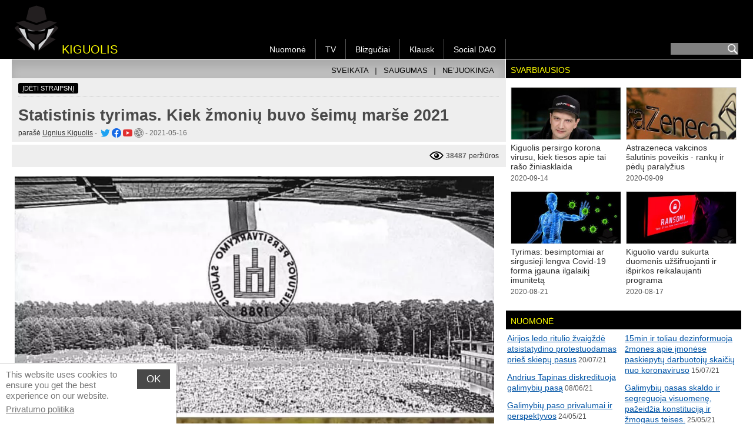

--- FILE ---
content_type: text/html; charset=UTF-8
request_url: https://ugnius.kiguolis.com/statistinis-tyrimas-kiek-zmoniu-buvo-seimu-marse-2021/
body_size: 8137
content:
<!DOCTYPE html>
<!--[if lt IE 9]><html lang="en" class="no-js ie "><![endif]-->
<!--[if gte IE 9]><!--><html lang="en" class="no-js "><!--<![endif]-->
<head>
    <meta charset="UTF-8">
    <meta name="viewport" content="width=device-width">
<title>Statistinis tyrimas. Kiek žmonių buvo šeimų marše 2021</title><meta name="description" content="Žiniasklaida ir įvairūs įtakotukai sprendžia, tai kiek gi buvo žmonių. Kad nereikėtų spėlioti paimame ir pasitelkiame ypatingai tikslų mokslą - statistiką. Juk mes ja visur" />
<meta property="og:description" content="Žiniasklaida ir įvairūs įtakotukai sprendžia, tai kiek gi buvo žmonių. Kad nereikėtų spėlioti paimame ir pasitelkiame ypatingai tikslų mokslą - statistiką. Juk mes ja visur" />
<meta property="og:title" content="Statistinis tyrimas. Kiek žmonių buvo šeimų marše 2021" />
<meta property="og:locale" content="lt_LT" />
<meta property="og:image" content="https://ugnius.kiguolis.com/wp-content/uploads/articles/article/186510323_2946464975594581_3052472171273272345_n.jpg" />
<link rel="apple-touch-icon" sizes="180x180" href="/wp-content/themes/kiguolis/icons/apple-touch-icon.png">
<link rel="icon" type="image/png" sizes="32x32" href="/wp-content/themes/kiguolis/icons/favicon-32x32.png">
<link rel="icon" type="image/png" sizes="16x16" href="/wp-content/themes/kiguolis/icons/favicon-16x16.png">
<link rel="shortcut icon" href="/wp-content/themes/kiguolis/icons/favicon.ico">
<meta name="msapplication-TileColor" content="#4b4b4b">
<meta name="theme-color" content="#4b4b4b">
<link rel="manifest" href="/manifest.json">
<meta property="og:type" content="article" />
<meta property="og:url" content="https://ugnius.kiguolis.com/statistinis-tyrimas-kiek-zmoniu-buvo-seimu-marse-2021/" />
<link rel="alternate" type="application/rss+xml" title="RSS 2.0" href="https://ugnius.kiguolis.com/feed/" />
<link rel="alternate" type="text/xml" title="RSS .92" href="https://ugnius.kiguolis.com/feed/rss/" />
<link rel="alternate" type="application/atom+xml" title="Atom 0.3" href="https://ugnius.kiguolis.com/feed/atom/" />
<link rel="pingback" href="https://ugnius.kiguolis.com/xmlrpc.php" />
<link rel="preconnect" href="https://www.google-analytics.com">
<link rel="preconnect" href="https://stats.g.doubleclick.net">
<link rel="preconnect" href="https://www.gstatic.com">
<script>
	var embedVars = {};
    document.documentElement.className = document.documentElement.className.replace('no-js','js');
    base_url = "https://ugnius.kiguolis.com/";
        eue_data = "aHR0cHM6Ly91Z25pdXMua2lndW9saXMuY29tLw==";
</script>
<link rel='dns-prefetch' href='//ugnius.kiguolis.com' />
<link rel='stylesheet' id='Total_Soft_Poll-css'  href='https://ugnius.kiguolis.com/wp-content/plugins/poll-wp/CSS/Total-Soft-Poll-Widget.css?ver=5.5.15' property="stylesheet" media='all' />
<link rel='stylesheet' id='fontawesome-css-css'  href='https://ugnius.kiguolis.com/wp-content/plugins/poll-wp/CSS/totalsoft.css?ver=5.5.15' property="stylesheet" media='all' />
<link rel='stylesheet' id='style_2s-css'  href='https://ugnius.kiguolis.com/wp-content/themes/kiguolis/css/style_2s.min.css?ver=1612456018' property="stylesheet" media='all' />
<!--[if if lt IE 9]>
<link rel='stylesheet' id='style_2s_ie8-css'  href='https://ugnius.kiguolis.com/wp-content/themes/kiguolis/css/style_2s_ie8.min.css?ver=1612456018' property="stylesheet" media='all' />
<![endif]-->
<script defer="defer" src='https://ugnius.kiguolis.com/wp-content/themes/esolaskit/js/min/jquery-3.5.1.min.js' id='jquery-js'></script>
<script defer="defer" src='https://ugnius.kiguolis.com/wp-includes/js/jquery/ui/core.min.js?ver=1.11.4' id='jquery-ui-core-js'></script>
<script type='text/javascript' id='Total_Soft_Poll-js-extra'>
/* <![CDATA[ */
var objectpoll = {"ajaxurl":"https:\/\/ugnius.kiguolis.com\/wp-admin\/admin-ajax.php","nonce":"8281782f43"};
/* ]]> */
</script>
<script defer="defer" src='https://ugnius.kiguolis.com/wp-content/plugins/poll-wp/JS/Total-Soft-Poll-Widget.js?ver=5.5.15' id='Total_Soft_Poll-js'></script>
<link rel="canonical" href="https://ugnius.kiguolis.com/statistinis-tyrimas-kiek-zmoniu-buvo-seimu-marse-2021/" /><script>
    window.cookieconsent_options = {"message":"This website uses cookies to ensure you get the best experience on our website.","dismiss":"OK","learnMore":"Privatumo politika","link":"https://ugnius.kiguolis.com/privatumo-politika/","theme":"light-floating"};
</script><style>
    .Total_Soft_Poll_3_Span1_1 {background-image: none !important;background-color: black !important;}
    .Total_Soft_Poll_1_Main_Div_1 .Total_Soft_Poll_3_Span2_1 span {margin-left: 0 !important;}
    .Total_Soft_Poll_1_Ans_Check_Div {text-align: center;}
    .Total_Soft_Poll_1_Main_Div_1 {width: 166px !important;}
.Total_Soft_Poll_1_Back_But_Icon span {display: none} .Total_Soft_Poll_1_Total_View_But_Icon{display: none !important} .Total_Soft_Poll_1_Result_But_Icon span {display: none} .Total_Soft_Poll_1_Result_But_Icon:after{content:'Rezultatai';}</style>
</head>
<body data-flag="us">
<div id="fb-root"></div><script>
        (function(i,s,o,g,r,a,m){i['GoogleAnalyticsObject']=r;i[r]=i[r]||function(){
                (i[r].q=i[r].q||[]).push(arguments)},i[r].l=1*new Date();a=s.createElement(o),
                m=s.getElementsByTagName(o)[0];a.async=1;a.src=g;m.parentNode.insertBefore(a,m)
        })(window,document,'script','https://www.google-analytics.com/analytics.js','ga');
        ga('create', 'UA-113155236-2', 'auto');
        ga('send', 'pageview');
    </script><script>(function(d, s, id) {
  var js, fjs = d.getElementsByTagName(s)[0];
  if (d.getElementById(id)) return;
  js = d.createElement(s); js.id = id;
  js.src = "//connect.facebook.net/lt_LT/all.js#xfbml=1";
  fjs.parentNode.insertBefore(js, fjs);
}(document, 'script', 'facebook-jssdk'));</script>
<div class="s-header-wrap">
<div class="s-header">
    <a id="toggle-label" href="javascript:void(0);" onclick="togglemenu()">&#9776;</a>
<header>
<div class="s-header-logo" ><a style="color: yellow;
    text-decoration: none;
    font-size: 20px;
    text-transform: uppercase;" href="https://ugnius.kiguolis.com/"><span class="header-logo" style="background:url(https://ugnius.kiguolis.com/wp-content/themes/kiguolis/langs/ugnius.kiguolis.com/logo2xwhite.png) no-repeat; background-size:85px 85px;height:85px;width:85px" title="ugnius.kiguolis.com"></span><span class="header-logo-text">Kiguolis</span></a></div><div class="s-menu-search">
			<form method="get" id="searchform" action="https://ugnius.kiguolis.com/">
				<input id="s" name="s" value="" type="text" class="s-menu-search-text" />
				<input name="submit" id="searchsubmit" value="&nbsp;" class="icon s-menu-search-submit" type="submit" />
			</form>
		</div>
        <nav>
  <div class="s-menu-line" id="s-menu-line">
		                        <a class="s-menu" href="/nuomone/">Nuomonė</a>
            <a class="s-menu" href="/tv/">TV</a>
            <a class="s-menu" href="/blizguciai/">Blizgučiai</a>
            <a class="s-menu" href="https://ugnius.kiguolis.com">Klausk</a>
            <a class="s-menu" rel="nofollow" href="https://77.lt/">Social DAO</a>
		</div></nav>


        </header></div></div>

<div class="s-page"><div class="s-page-top"></div>
</div>
<div class="s-body"><div class="s-page"><div class="s-left">
        <div class="spy-submenu" id="spy-submenu">
            <a class="spy-submenu-item" href="https://ugnius.kiguolis.com/sveikata/">Sveikata</a><a class="spy-submenu-item" href="https://ugnius.kiguolis.com/saugumas/">Saugumas</a><a class="spy-submenu-item" href="https://ugnius.kiguolis.com/nejuokinga/">ne&#8217;Juokinga</a>        </div>
            <div class="simple_page_header header_color">
    <div class="s-action-buttons-block">
        <div class="s-action-button">
    <a class="red" href="https://ugnius.kiguolis.com/straipsniu-publikavimas/">Įdėti straipsnį</a>
</div>
    </div>
        <h1 class="h1_id">
        Statistinis tyrimas. Kiek žmonių buvo šeimų marše 2021    </h1>
    <div class="parasite_title_details">
                        <span class="p-title">parašė <a href="https://ugnius.kiguolis.com/ugnius-kiguolis/">Ugnius Kiguolis</a></span> -

        <a rel="noopener" title="Ugnius Kiguolis" onclick="openinwindow('https://twitter.com/kiguolis'); return false;" href="https://twitter.com/kiguolis" target="_blank"><span class="icon icon-twitter"></span></a><a rel="noopener" title="Ugnius Kiguolis" onclick="openinwindow('https://www.facebook.com/ukiguolis'); return false;" href="https://www.facebook.com/ukiguolis" target="_blank"><span class="icon icon-facebook"></span></a><a rel="noopener" title="Ugnius Kiguolis" onclick="openinwindow('http://www.youtube.com/c/UgniusKiguolis1'); return false;" href="https://www.youtube.com/c/UgniusKiguolis1" target="_blank"><span class="icon icon-youtube"></span></a><a rel="noopener" title="Ugnius Kiguolis" onclick="openinwindow('https://ugnius.kiguolis.com'); return false;" href="https://ugnius.kiguolis.com" target="_blank"><span class="icon icon-website"></span></a> -              <time datetime="2021-05-16T06:00:05">2021-05-16</time>
    </div>
</div>
    <div class="article-info article-info-article-header">
    <div class="article-info-element right">
        <span class="icon icon-views-count"></span>
        <span class="article-info-count icon-views-count-color">38487</span>
         peržiūros    </div>
    <div class="cb"></div>
</div>

<div id="content" class="widecolumn">
<div id="post-600">
<div class="entrytext custom_block_display">
<div class="article_content">
        <div class="" data-block="true" data-editor="d1qc3" data-offset-key="fpfg7-0-0"><picture>
                        <source srcset="https://ugnius.kiguolis.com/wp-content/uploads/articles/article/186510323_2946464975594581_3052472171273272345_n.jpg.webp" type="image/webp">
                    <img title="dalyviai" alt="dalyviai" width="960" height="956" src="https://ugnius.kiguolis.com/wp-content/uploads/articles/article/186510323_2946464975594581_3052472171273272345_n.jpg"></picture></div>
<div class="" data-block="true" data-editor="d1qc3" data-offset-key="74nfu-0-0">
<div class="_1mf _1mj" data-offset-key="74nfu-0-0"> </div>
<div class="_1mf _1mj" data-offset-key="74nfu-0-0"><span data-offset-key="74nfu-0-0">Žiniasklaida ir įvairūs įtakotukai sprendžia, tai kiek gi buvo žmonių. Kad nereikėtų spėlioti paimame ir pasitelkiame ypatingai tikslų mokslą &#8211; statistiką. Juk mes ja visur pasitikime, visur ja remiamės. </span></div>
</div>
<div class="" data-block="true" data-editor="d1qc3" data-offset-key="frfip-0-0">
<div class="_1mf _1mj" data-offset-key="frfip-0-0"><span data-offset-key="frfip-0-0"> </span></div>
</div>
<div class="" data-block="true" data-editor="d1qc3" data-offset-key="3rmll-0-0">
<div class="_1mf _1mj" data-offset-key="3rmll-0-0"><span data-offset-key="3rmll-0-0">Juk vidutinis atlyginimas Lietuvoje, kai Petras gauna 400, o Antanas 3000 yra viens septyni. </span></div>
</div>
<div class="" data-block="true" data-editor="d1qc3" data-offset-key="ac1qb-0-0">
<div class="_1mf _1mj" data-offset-key="ac1qb-0-0"><span data-offset-key="ac1qb-0-0">Juk, jei Marytė valgo bulves, o Ingrida kiaules, tai visi mes valgome cepelinus.</span></div>
</div>
<div class="" data-block="true" data-editor="d1qc3" data-offset-key="dcs5b-0-0">
<div class="_1mf _1mj" data-offset-key="dcs5b-0-0"><span data-offset-key="dcs5b-0-0"> </span></div>
</div>
<div class="" data-block="true" data-editor="d1qc3" data-offset-key="7m08d-0-0">
<div class="_1mf _1mj" data-offset-key="7m08d-0-0"><span data-offset-key="7m08d-0-0">Juk, jei per 28 dienas nuo teigiamo testo žmogus numiršta, reiškia mirties priežastis yra gripas.</span></div>
</div>
<div class="" data-block="true" data-editor="d1qc3" data-offset-key="5a96e-0-0">
<div class="_1mf _1mj" data-offset-key="5a96e-0-0"><span data-offset-key="5a96e-0-0"> </span></div>
</div>
<div class="" data-block="true" data-editor="d1qc3" data-offset-key="ea7k7-0-0">
<div class="_1mf _1mj" data-offset-key="ea7k7-0-0"><span data-offset-key="ea7k7-0-0">Taigi kiek buvo žmonių?</span></div>
</div>
<div class="" data-block="true" data-editor="d1qc3" data-offset-key="cs0j0-0-0">
<div class="_1mf _1mj" data-offset-key="cs0j0-0-0"><span data-offset-key="cs0j0-0-0">LRT sakė 300</span></div>
</div>
<div class="" data-block="true" data-editor="d1qc3" data-offset-key="6acb6-0-0">
<div class="_1mf _1mj" data-offset-key="6acb6-0-0"><span data-offset-key="6acb6-0-0">Kristina iš Delfi sakė 5000</span></div>
</div>
<div class="" data-block="true" data-editor="d1qc3" data-offset-key="a6les-0-0">
<div class="_1mf _1mj" data-offset-key="a6les-0-0"><span data-offset-key="a6les-0-0">Policija sakė 10.000</span></div>
</div>
<div class="" data-block="true" data-editor="d1qc3" data-offset-key="6ilf-0-0">
<div class="_1mf _1mj" data-offset-key="6ilf-0-0"><span data-offset-key="6ilf-0-0">Tapinas sakė su žiūronais skaičiavo ir rado 13.000</span></div>
</div>
<div class="" data-block="true" data-editor="d1qc3" data-offset-key="5bcu5-0-0">
<div class="_1mf _1mj" data-offset-key="5bcu5-0-0"><span data-offset-key="5bcu5-0-0">Marius sakė 20.000</span></div>
</div>
<div class="" data-block="true" data-editor="d1qc3" data-offset-key="30flo-0-0">
<div class="_1mf _1mj" data-offset-key="30flo-0-0"><span data-offset-key="30flo-0-0">Orlauskas sakė 40.000</span></div>
</div>
<div class="" data-block="true" data-editor="d1qc3" data-offset-key="2kf0h-0-0">
<div class="_1mf _1mj" data-offset-key="2kf0h-0-0"><span data-offset-key="2kf0h-0-0">Respublika sakė 40.000</span></div>
</div>
<div class="" data-block="true" data-editor="d1qc3" data-offset-key="11k53-0-0">
<div class="_1mf _1mj" data-offset-key="11k53-0-0"><span data-offset-key="11k53-0-0">Maršo metu teigiama buvo apie 50.000</span></div>
</div>
<div class="" data-block="true" data-editor="d1qc3" data-offset-key="4gpfs-0-0">
<div class="_1mf _1mj" data-offset-key="4gpfs-0-0"><span data-offset-key="4gpfs-0-0">Kai kurie rado 80.000</span></div>
</div>
<div class="" data-block="true" data-editor="d1qc3" data-offset-key="6abpq-0-0">
<div class="_1mf _1mj" data-offset-key="6abpq-0-0"><span data-offset-key="6abpq-0-0"> </span></div>
</div>
<div class="" data-block="true" data-editor="d1qc3" data-offset-key="4l2c9-0-0">
<div class="_1mf _1mj" data-offset-key="4l2c9-0-0"><span data-offset-key="4l2c9-0-0">Taigi tikime mokslu. Atmetame nesamones LRT ir kai kurių ir gaunam kažkur dvim penkias štukes.</span></div>
</div>
<div class="" data-block="true" data-editor="d1qc3" data-offset-key="2modb-0-0">
<div class="_1mf _1mj" data-offset-key="2modb-0-0"><span data-offset-key="2modb-0-0"> </span></div>
</div>
<div class="" data-block="true" data-editor="d1qc3" data-offset-key="f6s2t-0-0">
<div class="_1mf _1mj" data-offset-key="f6s2t-0-0"><span data-offset-key="f6s2t-0-0">Tada po rimto tyrimo Nagrinėjame Tapino baltijos kelio parodijos fotkes, 1988 sąjūdžio fotkes, ir 2021 šeimų maršo.</span></div>
</div>
<div class="" data-block="true" data-editor="d1qc3" data-offset-key="bfoba-0-0">
<div class="_1mf _1mj" data-offset-key="bfoba-0-0"><span data-offset-key="bfoba-0-0"> </span></div>
</div>
<div class="" data-block="true" data-editor="d1qc3" data-offset-key="8kuns-0-0">
<div class="_1mf _1mj" data-offset-key="8kuns-0-0"><span data-offset-key="8kuns-0-0">Išvados:</span></div>
</div>
<div class="" data-block="true" data-editor="d1qc3" data-offset-key="bt12q-0-0">
<div class="_1mf _1mj" data-offset-key="bt12q-0-0"><span data-offset-key="bt12q-0-0">Akivaizdu, kad Tapino renginyje dalyvavo tiek pat tukstančių, kiek jo tuščiuose lapuose.</span></div>
</div>
<div class="" data-block="true" data-editor="d1qc3" data-offset-key="7oghc-0-0">
<div class="_1mf _1mj" data-offset-key="7oghc-0-0"><span data-offset-key="7oghc-0-0">Akivaizdu, kad aikštės užpildymas panašus 1988 ir 2021 metais.</span></div>
</div>
<div class="" data-block="true" data-editor="d1qc3" data-offset-key="ar8g0-0-0">
<div class="_1mf _1mj" data-offset-key="ar8g0-0-0"><span data-offset-key="ar8g0-0-0"> </span></div>
</div>
<div class="" data-block="true" data-editor="d1qc3" data-offset-key="3c67s-0-0">
<div class="_1mf _1mj" data-offset-key="3c67s-0-0"><span data-offset-key="3c67s-0-0">Kada žiniasklaida sumelavo, galite pasirinkti patys.</span></div>
</div>
</div>
<div class="cb"></div>
        <div class="h"><strong id="about-the-author">Apie autorių</strong></div>
    <div class="author-about-donate">
                                    <div class="author-image-block">
                    <div class="author-image-box">
                        <img
                            src="" class="lazy" data-src="https://ugnius.kiguolis.com/wp-content/uploads/articles/author/ugnius_14088642_1763249533916137_6671238127854609975_n-300x300.jpg"
                            alt="Ugnius Kiguolis"
                            title="Ugnius Kiguolis"
                        >
                    </div>
                </div>
                            <strong>Ugnius Kiguolis</strong>
                                                                <p>
                <a href="https://ugnius.kiguolis.com/ugnius-kiguolis/">Susisiekite su Ugnius Kiguolis</a>
                                    <br>
                    <a href="https://ugnius.kiguolis.com/kontaktai/">Apie kompaniją Esolutions</a>
                            </p>
        
                <form action="https://www.paypal.com/cgi-bin/webscr" method="post" target="_top">
            <input type="hidden" name="cmd" value="_donations">
            <input type="hidden" name="business" value="ugnius@kiguolis.com">
            <input type="hidden" name="lc" value="US">
            <input type="hidden" name="item_number" value="ugnius.kiguolis.com">
            <input type="hidden" name="no_note" value="0">
            <input type="hidden" name="currency_code" value="USD">
            <input type="hidden" name="bn" value="PP-DonationsBF:btn_donate_LG.gif:NonHostedGuest">
            <input type="image" class="icon icon-paypal" src="[data-uri]%3D%3D" name="submit" alt="PayPal - The safer, easier way to pay online!">
        </form>
            </div>
    
<div class="cb" style="margin-bottom:20px;"></div>
</div>

<br/><br/>
<p class="postmetadata alt">Šis įrašas buvo paskelbtas 2021-05-16 06:00 kategorijoje <a href="https://ugnius.kiguolis.com/c/nuomone/">Nuomonė</a>. </p>
</div></div><div id="comments"></div></div><div class="s-right" style="position: relative;">                <div class="colorbg-grey">Svarbiausios</div>
            <div class="sidebar_block">
        <ul class="articles_list_sidebar_related sidebar_block_grey">
                        <li>
                <div class="aritcles-list left">
                                        <a class="thumb" href="https://ugnius.kiguolis.com/kiguolis-persirgo-korona-virusu-kiek-tiesos-apie-tai-parase-ziniasklaida/"><img src="https://ugnius.kiguolis.com/wp-content/uploads/articles/article/u-300x200.jpg"
                            alt="Kiguolis persirgo korona virusu, kiek tiesos apie tai rašo žiniasklaida"
                            title="Kiguolis persirgo korona virusu, kiek tiesos apie tai rašo žiniasklaida"
                        /></a>
                </div>
                <div class="aritcles-list right">
                    <a class="link" href="https://ugnius.kiguolis.com/kiguolis-persirgo-korona-virusu-kiek-tiesos-apie-tai-parase-ziniasklaida/"><span>Kiguolis persirgo korona virusu, kiek tiesos apie tai rašo žiniasklaida</span></a>
                    <span class="date">2020-09-14</span>
                </div>
                <div class="cb"></div>
            </li>
                        <li>
                <div class="aritcles-list left">
                                        <a class="thumb" href="https://ugnius.kiguolis.com/astrazeneca-vakcina-laikinai-stabdoma-del-sukeliamo-skersinio-mielito/"><img src="https://ugnius.kiguolis.com/wp-content/uploads/articles/article/119097619_2735905313317216_2053358933364234545_n-300x193.jpg"
                            alt="Astrazeneca vakcinos šalutinis poveikis - rankų ir pėdų paralyžius"
                            title="Astrazeneca vakcinos šalutinis poveikis - rankų ir pėdų paralyžius"
                        /></a>
                </div>
                <div class="aritcles-list right">
                    <a class="link" href="https://ugnius.kiguolis.com/astrazeneca-vakcina-laikinai-stabdoma-del-sukeliamo-skersinio-mielito/"><span>Astrazeneca vakcinos šalutinis poveikis - rankų ir pėdų paralyžius</span></a>
                    <span class="date">2020-09-09</span>
                </div>
                <div class="cb"></div>
            </li>
                        <li>
                <div class="aritcles-list left">
                                        <a class="thumb" href="https://ugnius.kiguolis.com/tyrimas-besimptomiai-ar-sirgusieji-lengva-covid-19-forma-igauna-ilgalaiki-imuniteta/"><img src="https://ugnius.kiguolis.com/wp-content/uploads/articles/article/118286469_2718487095059038_6064313321110325111_n-300x169.jpg"
                            alt="Tyrimas: besimptomiai ar sirgusieji lengva Covid-19 forma įgauna ilgalaikį imunitetą"
                            title="Tyrimas: besimptomiai ar sirgusieji lengva Covid-19 forma įgauna ilgalaikį imunitetą"
                        /></a>
                </div>
                <div class="aritcles-list right">
                    <a class="link" href="https://ugnius.kiguolis.com/tyrimas-besimptomiai-ar-sirgusieji-lengva-covid-19-forma-igauna-ilgalaiki-imuniteta/"><span>Tyrimas: besimptomiai ar sirgusieji lengva Covid-19 forma įgauna ilgalaikį imunitetą</span></a>
                    <span class="date">2020-08-21</span>
                </div>
                <div class="cb"></div>
            </li>
                        <li>
                <div class="aritcles-list left">
                                        <a class="thumb" href="https://ugnius.kiguolis.com/kiguolio-vardu-sukurta-duomenis-uzsifruojanti-ir-ispirkos-reikalaujanti-programa/"><img src="https://ugnius.kiguolis.com/wp-content/uploads/articles/article/ransomware-attacks-2017-300x169.jpg"
                            alt="Kiguolio vardu sukurta duomenis užšifruojanti ir išpirkos reikalaujanti programa"
                            title="Kiguolio vardu sukurta duomenis užšifruojanti ir išpirkos reikalaujanti programa"
                        /></a>
                </div>
                <div class="aritcles-list right">
                    <a class="link" href="https://ugnius.kiguolis.com/kiguolio-vardu-sukurta-duomenis-uzsifruojanti-ir-ispirkos-reikalaujanti-programa/"><span>Kiguolio vardu sukurta duomenis užšifruojanti ir išpirkos reikalaujanti programa</span></a>
                    <span class="date">2020-08-17</span>
                </div>
                <div class="cb"></div>
            </li>
                    </ul>
        <div class="cb"></div>
    </div>
        <div style="margin-top: 10px;">
        <div class="colorbg-silver">Nuomonė</div>
        <div class="sidebar_block">
            <ul class="articles_list_sidebar sidebar_block_grey"><li><a href="https://ugnius.kiguolis.com/airijos-ledo-ritulio-zvaigzde-atsistatydino-protestuodamas-pries-skiepu-pasus/">Airijos ledo ritulio žvaigždė atsistatydino protestuodamas prieš skiepų pasus</a> <span>20/07/21</span></li><li class="li_right"><a href="https://ugnius.kiguolis.com/15min-ir-toliau-dezinformuoja-zmones-apie-imonese-paskiepytu-darbuotoju-skaiciu-nuo-koronaviruso/">15min ir toliau dezinformuoja žmones apie įmonėse paskiepytų darbuotojų skaičių nuo koronaviruso</a> <span>15/07/21</span></li><li><a href="https://ugnius.kiguolis.com/andrius-tapinas-diskredituoja-galimybiu-pasa/">Andrius Tapinas diskredituoja galimybių pasą</a> <span>08/06/21</span></li><li class="li_right"><a href="https://ugnius.kiguolis.com/galimybiu-pasas-skaldo-ir-segreguoja-visuomene-pazeidzia-konstitucija-ir-zmogaus-teises/">Galimybių pasas skaldo ir segreguoja visuomenę, pažeidžia konstituciją ir žmogaus teises.</a> <span>25/05/21</span></li><li><a href="https://ugnius.kiguolis.com/galimybiu-paso-privalumai-ir-perspektyvos/">Galimybių paso privalumai ir perspektyvos</a> <span>24/05/21</span></li><li class="li_right"><a href="https://ugnius.kiguolis.com/galimybiu-paso-galimybes-dabar-ir-ateityje/">Galimybių paso galimybės dabar ir ateityje</a> <span>22/05/21</span></li></ul>
            <div class="sidebar_read_more_link" style="clear: both;text-align:right;">
                <a class="small-grey" href="https://ugnius.kiguolis.com/nuomone/">
                    skaityti daugiau                </a>
                &raquo;
            </div>
        </div>
    </div>
    <div style="margin-top: 10px;">
        <div class="colorbg-silver">Blizgučiai</div>
        <div class="sidebar_block">
            <ul class="articles_list_sidebar sidebar_block_grey"><li><a href="https://ugnius.kiguolis.com/charged-monster-bekeles-monstras/">Charged Monster - bekelės monstras</a> <span>17/09/20</span></li><li class="li_right"><a href="https://ugnius.kiguolis.com/apsauga-nuo-vampyru-ir-zombiu-kaip-niekada-reikalinga-2020-metais/">Apsauga nuo Vampyrų ir Zombių kaip niekada reikalinga 2020 metais</a> <span>16/09/20</span></li><li><a href="https://ugnius.kiguolis.com/naujas-papludimys-kauno-mariose-traukia-ekstremaliomis-pramogomis/">Naujas paplūdimys Kauno mariose traukia ekstremaliomis pramogomis</a> <span>16/09/20</span></li><li class="li_right"><a href="https://ugnius.kiguolis.com/antsiuvai-isgyvenusiems-dideles-apokalipses/">Antsiuvai išgyvenusiems dideles apokalipses</a> <span>16/09/20</span></li><li><a href="https://ugnius.kiguolis.com/pasisemus-unikaliu-ideju-is-vilniaus-miesto-mero-lentvario-dvaro-parkas-paverciamas-pliazu/">Pasisėmus unikalių idėjų iš Vilniaus miesto mero, Lentvario dvaro parkas paverčiamas pliažu</a> <span>16/09/20</span></li><li class="li_right"><a href="https://ugnius.kiguolis.com/i-kiguolio-gyvenima-atplauke-blanca/">Į Kiguolio gyvenimą atplaukė Blanca</a> <span>16/09/20</span></li></ul>
            <div class="sidebar_read_more_link" style="clear: both;text-align:right;">
                <a class="small-grey" href="https://ugnius.kiguolis.com/blizguciai/">
                    skaityti daugiau                </a>
                &raquo;
            </div>
        </div>
    </div>
    <div style="margin-top: 10px;">
        <div class="colorbg-silver">TV</div>
        <div class="sidebar_block">
            <ul class="articles_list_sidebar sidebar_block_grey"><li><a href="https://ugnius.kiguolis.com/tipo-grupe-konceptas/">Tipo Grupė. Konceptas</a> <span>17/09/20</span></li><li class="li_right"><a href="https://ugnius.kiguolis.com/aurelijus-veryga-devi-veiksmingumo-pries-virusa-neturincia-kauke/">Aurelijus Veryga dėvi veiksmingumo prieš virusą neturinčią kaukę</a> <span>16/09/20</span></li><li><a href="https://ugnius.kiguolis.com/dvikovos-analize-skirmantas-malinauskas-vs-ugnius-kiguolis/">DVIKOVOS ANALIZĖ Skirmantas Malinauskas vs Ugnius Kiguolis</a> <span>30/07/20</span></li><li class="li_right"><a href="https://ugnius.kiguolis.com/optv-kiguolis-kodel-valdzios-meluoja-kaukes-ir-draudimas-keliauti-tik-pradzia-girdejot-mirciu-mazeja/">OpTV: Kiguolis: kodėl valdžios meluoja? Kaukės ir draudimas keliauti - tik pradžia. Girdėjot? Mirčių mažėja!</a> <span>29/07/20</span></li><li><a href="https://ugnius.kiguolis.com/mortal-kombat-ugnius-kiguolis-vs-skirmantas-malinauskas/">„Mortal Kombat“: Ugnius Kiguolis vs Skirmantas Malinauskas</a> <span>16/09/20</span></li><li class="li_right"><a href="https://ugnius.kiguolis.com/optv-sprogimas-socialiniuose-tinkluose-ugnius-kiguolis-liudija-buves-premjero-patarejas-grasino-zyzui/">OpTV: Sprogimas socialiniuose tinkluose! Ugnius Kiguolis liudija: Skirmantas Malinauskas grasino Zizui!</a> <span>17/09/20</span></li></ul>
            <div class="sidebar_read_more_link" style="clear: both;text-align:right;">
                <a class="small-grey" href="https://ugnius.kiguolis.com/tv/">
                    skaityti daugiau                </a>
                &raquo;
            </div>
        </div>
    </div>
<div class="sidebar_social">
    <div class="sidebar_fb">
        <div class="fb-like-box" data-href="https://www.facebook.com/ugniuskiguolis" data-width="400" data-colorscheme="light"
             data-show-faces="true" data-header="false" data-stream="false" data-show-border="false"></div>
    </div>
    <div class="sidebar_g">
                <div style="height: 36px; margin-top:8px;">
            <a rel="nofollow" href="https://twitter.com/kiguolis" class="twitter-follow-button" data-show-count="true"
               data-lang="en" data-size="large">Follow</a>
            <script>!function (d, s, id) {
                    var js, fjs = d.getElementsByTagName(s)[0];
                    if (!d.getElementById(id)) {
                        js = d.createElement(s);
                        js.id = id;
                        js.src = "//platform.twitter.com/widgets.js";
                        fjs.parentNode.insertBefore(js, fjs);
                    }
                }(document, "script", "twitter-wjs");</script>
        </div>
    </div>
</div>
    <div class="cb"></div>
</div></div></div><div class="footer">
    <div class="cb30"></div>
    <a href="/"><img alt="kiguolis.com"
        src="https://ugnius.kiguolis.com/wp-content/themes/kiguolis/langs/ugnius.kiguolis.com/logo2x.png"
        style="width: auto;margin: 20px;height: 20px;"></a>
    <div class="footer-links">
        <a class="footer-link"href="https://ugnius.kiguolis.com/apie/">Kas tas Ugnius Kiguolis?</a> <a class="footer-link"href="https://ugnius.kiguolis.com/naudojimosi-salygos/">Naudojimosi sąlygos</a> <a class="footer-link"href="https://ugnius.kiguolis.com/privatumo-politika/">Privatumo politika</a> <a class="footer-link"href="https://ugnius.kiguolis.com/atsakomybes-apribojimas/">Atsakomybės apribojimas</a> <a class="footer-link"href="https://ugnius.kiguolis.com/rysiu-atskleidimas/">Ryšių atskleidimas</a> <a class="footer-link"href="https://ugnius.kiguolis.com/kontaktai/">Kontaktai</a>     </div>
    <div class="footer-links-2">
        <a class="footer-link2" rel="nofollow noopener" target="_blank" href="https://www.youtube.com/c/UgniusKiguolis1">Prenumeruok <span class="icon icon-youtube" style="margin: 0 0 -4px 3px;"></span></a>
        <a class="footer-link2" rel="nofollow noopener" target="_blank" href="https://ugnius.kiguolis.com/feed/">RSS <span class="icon icon-rss" style="margin: 0 0 -4px 3px;"></span></a> 
        <span class="footer-link2" >Sek mane</span> 
        <a class="footer-link2"rel="nofollow noopener" target="_blank" href="https://twitter.com/kiguolis"><span class="icon icon-twitter" style="margin: 0 0 -4px 3px;"></span></a> 
        <a class="footer-link2" rel="nofollow noopener" target="_blank" href="https://www.facebook.com/ukiguolis/"><span class="icon icon-facebook" style="margin: 0 0 -4px 3px;"></span></a>
        <a class="footer-link2" rel="nofollow noopener" target="_blank" href="https://www.instagram.com/uggyq/"><span class="icon icon-instagram" style="margin: 0 0 -4px 3px;"></span></a>
        <a class="footer-link2" rel="nofollow noopener" target="_blank" href="https://www.linkedin.com/in/kiguolis/"><span class="icon icon-linkedin" style="margin: 0 0 -4px 3px;"></span></a>
        <a class="footer-link2" rel="nofollow noopener" target="_blank" href="https://www.snapchat.com/add/uggyq"><span class="icon icon-snapchat" style="margin: 0 0 -4px 3px;"></span></a>
        <div class="cb"></div>
    </div>
    <hr style="border-bottom: 1px solid rgba(255,255,255,0.1);"/>
    <div class="footer-text">
        &copy;
            2026 Ugnius.kiguolis.com. Visos Teisės Saugomos. Dalinis ar visiškas informacijos naudojimas be raštiško leidimo yra uždraustas. Palaikomas <a rel="nofollow noopener" target="_blank" href="http://esolutions.lt/">esolutions.lt</a>.    </div>
</div>
<script defer="defer" src='https://ugnius.kiguolis.com/wp-content/themes/kiguolis/js/all.min.js?ver=1584355561' id='all-main-js'></script>
<script>function hasClass(n,e){return(" "+n.className+" ").indexOf(" "+e+" ")>-1}function show(n){n.style.display="block"}function hide(n){n.style.display="none"}function toggle(n){if(window.getComputedStyle(n).display==="block"){hide(n);return}show(n)}function togglemenu(){if(hasClass(document.body,"m-menu")){document.body.className=document.body.className.replace(/\bm-menu\b/g,"")}else{document.body.classList.add("m-menu")}}!function (d, s, id) {
        var js, fjs = d.getElementsByTagName(s)[0];
        if (!d.getElementById(id)) {
            js = d.createElement(s);
            js.id = id;
            js.src = "//platform.twitter.com/widgets.js";
            fjs.parentNode.insertBefore(js, fjs);
        }
    }(document, "script", "twitter-wjs");</script>
<script defer src="https://static.cloudflareinsights.com/beacon.min.js/vcd15cbe7772f49c399c6a5babf22c1241717689176015" integrity="sha512-ZpsOmlRQV6y907TI0dKBHq9Md29nnaEIPlkf84rnaERnq6zvWvPUqr2ft8M1aS28oN72PdrCzSjY4U6VaAw1EQ==" data-cf-beacon='{"version":"2024.11.0","token":"ad3960e4d84848538ba3e217b62e2276","r":1,"server_timing":{"name":{"cfCacheStatus":true,"cfEdge":true,"cfExtPri":true,"cfL4":true,"cfOrigin":true,"cfSpeedBrain":true},"location_startswith":null}}' crossorigin="anonymous"></script>
</body>
</html>

--- FILE ---
content_type: text/css
request_url: https://ugnius.kiguolis.com/wp-content/themes/kiguolis/css/style_2s.min.css?ver=1612456018
body_size: 24831
content:
@charset "utf-8";abbr,address,article,aside,audio,b,blockquote,body,body div,caption,cite,code,dd,del,dfn,dl,dt,em,fieldset,figure,footer,form,h1,h2,h3,h4,h5,h6,header,hgroup,html,i,iframe,img,ins,kbd,label,legend,li,mark,menu,nav,object,ol,p,pre,q,samp,section,span,strong,sub,sup,table,tbody,td,tfoot,th,thead,time,tr,ul,var,video{margin:0;padding:0;border:0;outline:0;vertical-align:baseline;background:0 0}article,aside,figure,footer,header,hgroup,nav,section{display:block}html{background:#FFF}body{margin:0;padding:0;width:100%;background-color:transparent;font-family:Arial,Helvetica,tahoma,verdana,sans-serif;font-size:12px;font-size:.75rem;line-height:1.3;color:#333}body:lang(ja){font-family:Arial,Helvetica,tahoma,verdana,"Hiragino Kaku Gothic Pro",Osaka,"メイリオ",Meiryo,"ＭＳ Ｐゴシック","MS PGothic",sans-serif}h1,h2,h3,h4,h5,h6{margin:0;font-family:inherit;color:inherit;text-rendering:optimizelegibility}.h1,h1{font-size:32px;font-size:2rem;line-height:1.2}.h2,h2{font-size:24px;font-size:1.5rem;line-height:1.2}.h3,h3{font-size:21px;font-size:1.3125rem;line-height:1.3}.h4,h4{font-size:21px;font-size:1.3125rem;line-height:1.3}.h5,h5{font-size:16px;font-size:1rem}ol,ul{margin:0 0 10px 0;padding:0 0 0 24px}li ol,li ul{margin:0}q{quotes:none}blockquote:after,blockquote:before,q:after,q:before{content:'';content:none}pre{white-space:pre;white-space:pre-wrap;word-wrap:break-word}sub,sup{position:relative;font-size:12px;font-size:.75rem}sup{top:-.5em}sub{bottom:-.25em}p{margin:16px 0}p a{line-height:1.9}button,input,keygen,select,textarea{font-family:Arial,Helvetica,tahoma,verdana,sans-serif}button:lang(ja),input:lang(ja),keygen:lang(ja),select:lang(ja),textarea:lang(ja){font-family:Arial,Helvetica,tahoma,verdana,"Hiragino Kaku Gothic Pro",Osaka,"メイリオ",Meiryo,"ＭＳ Ｐゴシック","MS PGothic",sans-serif}input:not([type=image]),textarea{box-sizing:border-box}.clear{clear:both}.ui-tabs-hide{display:none}#main-tabs{border-bottom:#e0e0e0 solid 1px;margin-bottom:20px;margin-top:20px;overflow:auto}ul#main-tabbed-area{margin-bottom:0;padding-left:0;font-size:16px;font-size:1rem}ul#main-tabbed-area li{float:left;position:relative;margin-right:5px}ul#main-tabbed-area a{text-decoration:none;padding:11px 13px 6px 13px;display:block}ul#main-tabbed-area a:hover{background-color:#0054A6;color:#FFF}ul#main-tabbed-area li.active .arrow{display:none}ul#main-tabbed-area li.active a{padding-top:10px;border:#eee solid 1px;border-bottom:#fff solid 1px;margin-bottom:-1px}.entry{border:#eee solid 1px;position:relative}span.comment-number,span.etright_answer,span.unanswered{border-radius:100px;background:#1b93e0;background:radial-gradient(circle,#43adf1 0,#1b93e0 65%);display:block;color:#eee;text-align:center;font-size:25px;position:absolute;top:6px;left:-5px;padding:1px 2px 1px 2px;max-width:58px;white-space:nowrap;min-width:40px;line-height:38px}span.comment-number a,span.etright_answer a,span.unanswered a{color:inherit;text-decoration:none}span.comment-number:after,span.etright_answer:after,span.unanswered:after{content:'';height:0;border-style:solid;border-color:transparent #1b93e0 transparent transparent;position:absolute;border-width:0 13px 13px 0;top:35px;right:15%}span.unanswered{background:#ccc;background:radial-gradient(circle,#e6e6e6 0,#ccc 65%);color:#444}span.unanswered:after{border-color:transparent #ccc transparent transparent}span.etright_answer{background:#8bc34a;background:radial-gradient(circle,#afea6b 0,#8bc34a 65%);color:#000}span.etright_answer:after{border-color:transparent #8bc34a transparent transparent}h2.title{padding:11px}.page h2.title,h2.title,h2.title a{font-size:22px;font-size:1.375rem;color:#303030;text-decoration:none;text-transform:none}.page h2.title{background:0 0}h2.title a{color:#303030;text-decoration:none;background:0 0}h2.title a:hover{color:#000}.post-content{padding:20px}.comment-content ul,.post-content ul{list-style-type:disc;padding:10px 0 10px 20px}.comment-content ol,.post-content ol{list-style-type:decimal;list-style-position:inside;padding:10px 0 10px 2px}.comment-content ul li ol,.comment-content ul li ul,.post-content ul li ol,.post-content ul li ul{padding:2px 0 2px 20px}.comment-content ol li ol,.comment-content ol li ul,.post-content ol li ol,.post-content ol li ul{padding:2px 0 2px 35px}#register-form input#wp-submit,.ask_form_button,.s-button,input.register,input.register_big{padding:7px 9px 6px 9px;border-radius:0;margin:0;color:#fff;border:0;background:#666}.widget-button{padding-bottom:10px}#respond>span{color:#246fa3}.s-askit-comments-form{margin-top:35px}h3#comments{margin-left:23px}h3#reply-title a#cancel-comment-reply-link{color:#00B7F3;font-size:12px}ol.commentlist{padding-left:0;overflow-x:scroll}.commentlist div.avatar-box{float:right;width:70px;height:108px;padding:15px 0 0 18px;position:relative}div.avatar{position:relative;margin-top:4px;height:62px}div.avatar img{border-radius:50%}div.avatar-box .author-rating{margin-bottom:-1px}.comment-date{color:#393939;text-shadow:1px 1px 1px #fff;font-style:italic;font-size:11px;font-weight:700;margin-left:-19px;text-align:center;display:block}.commentlist .author_comments_num,.commentlist .no_comments,.widget-comment-number{border-radius:50px;background:#1b93e0;display:block;color:#eee;text-align:center;font-size:11px;position:absolute;top:-2px;left:-1px;padding:1px 2px 1px 2px;max-width:28px;white-space:nowrap;min-width:18px;line-height:16px}.commentlist .author_comments_num:after,.commentlist .no_comments:after,.widget-comment-number:after{content:'';height:0;border-style:solid;border-color:transparent #1b93e0 transparent transparent;position:absolute;border-width:0 10px 10px 0;top:13px;right:20%}.commentlist .no_comments,.widget-unanswered{background:#ccc;color:#444}.commentlist .no_comments:after,.widget-unanswered:after{content:'';border-color:transparent #ccc transparent transparent}.widget-etright_answer{background:#8bc34a;color:#000}.widget-etright_answer:after{content:'';border-color:transparent #8bc34a transparent transparent}.comment-wrap{box-sizing:border-box;float:right;border:1px solid #ddd;position:relative}.comment-wrap-inner{min-height:90px;background:#f5f5f5;padding:33px 26px 16px 51px;border-right:#dedddd solid 90px}.comment_rating{position:absolute;display:block;top:20px;left:-23px;background:url(../../esolaskit/images/comment-number-unanswered.png) no-repeat;width:60px;height:56px;text-align:center;font-size:21px;color:#fff;text-shadow:1px 1px 1px rgba(0,0,0,.3);line-height:48px;font-weight:400}.rating-negative{background:url(../../esolaskit/images/rating-negative.png) no-repeat}.rating-positive{background:url(../../esolaskit/images/rating-positive.png) no-repeat}.comment-author,span.fn,span.fn a{color:#424242;text-decoration:none;font-size:13px;font-weight:700}.comment-author{margin-bottom:29px}.comment-content{font-size:14px;font-size:.875rem;line-height:1.6}.comment-reply-link,a.comment-reply-link:hover{text-decoration:none;color:#424242;font-size:12px}a.comment-reply-link:hover{color:#000}.reply-container{float:right;margin-top:13px}li.et_right_answer>.comment-body>.comment-wrap{border:1px solid #afe06d}li.et_right_answer>.comment-body>.comment-wrap .comment-wrap-inner{background:#bbee75;border-color:#afe06d}li.et_right_answer>.comment-body>.comment-wrap>.comment-wrap-inner span.fn,li.et_right_answer>.comment-body>.comment-wrap>.comment-wrap-inner span.fn a,li.et_right_answer>.comment-body>.comment-wrap>.comment-wrap-inner>.comment-author,li.et_right_answer>.comment-body>.comment-wrap>.comment-wrap-inner>.comment-content{color:#333}#commentform textarea#comment{width:98%}#commentform input[type=text]{width:40%;display:block;padding:5px}li.comment #respond input[type=text]{width:50%!important}p#right_answer_set{color:green;font-weight:700;font-size:13px;font-size:.8125rem}.et_right_answer>.comment>.comment-body>.avatar-box>.comment-date{color:#47631f}.et_right_answer>.comment-body>.comment-wrap>.comment-wrap-inner .comment-author,.et_right_answer>.comment-body>.comment-wrap>.comment-wrap-inner .comment-content,.et_right_answer>.comment-body>.comment-wrap>.comment-wrap-inner span.fn,.et_right_answer>.comment-body>.comment-wrap>.comment-wrap-inner span.fn a{color:rgba(0,0,0,.65)}.et_right_answer>.comment-body>.comment-wrap>.comment-wrap-inner .reply-container a{color:rgba(0,0,0,.65)}.et_like_dislike_box{color:#444;font-size:12px;font-size:.75rem;text-shadow:none;background:#f5f5f5;border-radius:8px;border:#eee solid 1px;width:200px;height:71px;padding:10px 10px 0 10px;text-align:center;position:absolute;top:0;left:61px;visibility:hidden}a.et_like_button{display:block;background:url(../../esolaskit/images/like.png) no-repeat;width:27px;height:27px;text-indent:-9999px;position:absolute;top:39px;left:75px}a.et_dislike_button{display:block;background:url(../../esolaskit/images/dislike.png) no-repeat;width:28px;height:9px;text-indent:-9999px;position:absolute;top:48px;left:118px}ul.askit_list_sidebar li{list-style-type:none;word-wrap:break-word;line-height:15px}.aligncenter,div.post .new-post .aligncenter{display:block;margin-left:auto;margin-right:auto}.wp-caption{border:1px solid #ddd;text-align:center;background-color:#f3f3f3;padding-top:4px;margin-bottom:10px}.wp-caption.alignleft{margin:0 10px 10px 0}.wp-caption.alignright{margin:0 0 10px 10px}.wp-caption img{margin:0;padding:0;border:0 none}.wp-caption p.wp-caption-text{font-size:11px;line-height:17px;padding:0 4px 5px;margin:0}.alignright{float:right}.alignleft{float:left}img.alignleft{display:inline;float:left;margin-right:13px;margin-bottom:8px}img.alignright{display:inline;float:right;margin-left:13px;margin-bottom:8px}.nav ul{position:absolute;top:-999em;background-position:bottom;background-repeat:no-repeat;z-index:10}.nav li{float:left;position:relative}.nav a{display:block;float:left}.nav li:hover ul,ul.nav li.sfHover ul{left:0;top:50px}.nav li.sfHover li ul,.nav li:hover li ul{top:-999em}.nav li li:hover ul,ul.nav li li.sfHover ul{left:192px;top:0}.nav li li:hover ul,.nav li:hover ul{top:-999em}.nav li li{display:block;padding:0;float:left;height:auto!important}.nav li ul{width:191px;z-index:1000}.nav li li a:link,.nav li li a:visited{display:block;height:auto;float:left}.nav li:hover{visibility:inherit}#wp-calendar{empty-cells:show;margin:10px auto 0;width:240px}#wp-calendar a{display:block;text-decoration:none;font-weight:700}#wp-calendar a:hover{text-decoration:underline}#wp-calendar caption{text-decoration:none;font:700 13px Arial,Sans-Serif}#wp-calendar td{padding:3px 5px;color:#9f9f9f}#wp-calendar td#today{color:#fff}#wp-calendar th{font-style:normal;text-transform:capitalize;padding:3px 5px}#wp-calendar #next a,#wp-calendar #prev a{font-size:9pt}#wp-calendar #next a{padding-right:10px;text-align:right}#wp-calendar #prev a{padding-left:10px;text-align:left}.pagination{overflow:hidden;padding:15px 12px 0;font-size:14px;font-size:.875rem}.pagination a{text-decoration:none}.wp-pagenavi{position:relative;text-align:center;font-size:14px;font-size:.875rem;color:#444;margin-top:25px}.wp-pagenavi>.pages{padding-right:15px;color:#aaa;font-size:12px;font-size:.75rem}.wp-pagenavi a,.wp-pagenavi a:link,.wp-pagenavi span.current{padding:0 6px;text-decoration:none;color:#777;background:#fff}.wp-pagenavi span.current{color:#000}#sidebar div.custom-sidebar-block ul.control li a:hover,a.readmore:hover,div#slider-control div.featitem h2 a,ul#cats-menu li a:hover,ul#page-menu li a:hover{text-decoration:none}.js #feat-content,.js div#from-blog div.entries{display:none}.foursixeight{margin:0 0 15px 84px}.et_pt_gallery_entry{margin:0 0 32px 69px!important}#comment-wrap .navigation{padding:10px 0}.nav-previous{float:left}.nav-next{float:right}.et_embedded_videos{display:none!important}.small{font-size:11px}.small_red{font-size:11px;color:red}.medium{font-size:11px}.big{font-size:16px}.big:hover{font-size:16px}.xbig{font-size:24px}a{text-decoration:underline;color:#0054A6}a:hover{text-decoration:underline}a.background{color:#0054A6}a.background:hover{color:#fff;background-color:#0054A6}a.eleven{font-size:11px}a.eleven:hover{font-size:11px}.expanded{line-height:24px;letter-spacing:2px}.justified{text-align:justify}.box1{padding:3px;border-width:medium;border-style:solid;border-color:#ccc}.box2{font-style:italic;word-spacing:2pt;padding:3px;border:1px solid}.nav{font-weight:700;font-size:9.5pt}a.nav{text-decoration:none;font-size:9.5pt}a.nav:hover{text-decoration:underline;font-size:9.5pt}.description{text-align:center}.commentmetadata{font-weight:400}.widecolumn .postmetadata{margin:0}#sidebar ul p,#sidebar ul select{margin:5px 0 8px}#sidebar ul li{list-style-type:none;list-style-image:none;margin-bottom:15px}#sidebar ul,#sidebar ul ol{margin:0;padding:0}#sidebar ul ol,#sidebar ul ul{margin:5px 0 0 10px}#sidebar ul ol,#sidebar ul ul ul{margin:0 0 0 10px}#sidebar ul ol li,ol li{list-style:decimal outside}#comment-wrap ol li{list-style:none}#sidebar ul ol li,#sidebar ul ul li{margin:3px 0 0;padding:0}#sidebar #searchform #s{width:115px;padding:2px}#sidebar #searchsubmit{padding:1px}#sidebar{padding:20px 0 10px 0;margin-left:700px;width:190px}#sidebar form{margin:0}.cat td{font-size:11px;color:#000;padding-right:20px;background-color:#CCC}.line{font-size:11px;color:#000}.line a{color:#000}p.news_text{line-height:150%}div.prefooter{font-size:8.5pt;padding:0 10px;color:#0054A6;margin-top:15px}.prefooter_text{color:#333}div.prefooter a{font-size:8.5pt}.top_menu_style{text-transform:uppercase}.parasites-categories{font-size:8.5pt;color:#494949;line-height:15px}.parasites-categories a{font-weight:700;font-size:8.5pt}div.help a{color:#246fa3;text-decoration:none;font-size:9.5pt}div.hr,div.hr-5{height:1px;font-size:1px;line-height:1px;overflow:hidden;clear:both}div.hr-5{margin:5px 0}table.forumline{clear:both;border-collapse:collapse;border-color:#828282;margin:10px 0;width:100%}table.forumlist{clear:both;border-collapse:collapse;border:0;margin:10px 0;width:100%}table.forumlist td,table.forumlist th{border-bottom:#EFEFEF solid 1px}.catLeft,.rowpic{color:#fff;background:#828282}.catLeft a,.rowpic a{color:#fff}.row1{background:#fff}.row2{background:#F2F2F2}li{list-style:square}#main-tabs li{list-style:none}blockquote,pre{display:block;background:#464646;color:#ccc;margin:5px 0;padding:18px 30px;font-style:italic}blockquote a,pre a{color:#fff}blockquote p,pre p{margin:10px 0}.flash_m_error,.flash_m_ok{border-radius:3px;border-style:solid;border-width:1px;margin:0 5px 16px 5px;padding:8px;background-color:#FFEBE8;border-color:#C00;font-size:14px;width:96%}.flash_m_ok{background-color:#eaf7e7;border-color:#7bce6c}.break_line{width:285px;word-wrap:break-word}.break_comm{width:285px;word-wrap:break-word}.rez_numbers_table_hide{display:none;font-size:0;height:0}.news_h2_one,.news_h2_one:hover{font-size:30px;line-height:30px;font-weight:400;text-decoration:none;color:#333}.news_h2_two,.news_h2_two:hover{font-size:18px;line-height:18px;font-weight:400;text-decoration:none;color:#333}.postmetadata span a{font-size:16px}.comment_date{color:#767676;white-space:nowrap}.comment_author,.comment_author a{font-style:normal;color:#333;text-decoration:none}.meta_right{float:right;font-size:11px}.meta_right a{font-size:11px!important}.unsubscribe{float:right;text-align:right;margin:7px 6px 30px 0}.unsubscribe,.unsubscribe a{font-size:9px;color:#333}.more_enc_news_link,.more_news_link,.more_spy_news_link{color:#0054A6;cursor:pointer}.show_enc_intro_news,.show_intro_news,.show_spy_intro_news{display:none}.news_list_sidebar,.news_list_sidebar li{margin-left:0!important;padding-left:0!important}.news_list_sidebar li{list-style:none outside none;font-size:12px!important}.news_list_sidebar li a{font-size:16px!important}.askit_list_sidebar{margin:0;padding:5px 5px 5px 8px;line-height:13px;overflow:auto;margin-bottom:20px}.askit_list_sidebar>li{font-size:12px;font-size:.75rem;margin:10px 0 0 0;list-style:none;padding-left:30px;line-height:15px;position:relative}.askit_list_sidebar>li>a{font-size:14px;font-size:.875rem}.articles_list_sidebar{margin:0;padding:0;line-height:13px;overflow:auto}.articles_list_sidebar>li{font-size:12px;font-size:.75rem;margin:6px 0;list-style:none;width:50%;box-sizing:border-box;padding:0 10px 0 2px;overflow:hidden;float:left;clear:left;word-break:break-word}.articles_list_sidebar>.li_right{float:right;clear:right;padding:0 0 0 2px}.articles_list_sidebar>li>a{font-size:14px;font-size:.875rem;line-height:1.3}.news_img_mini{float:left;padding:5px}.sidebar_block{margin-bottom:10px;color:#555;font-size:14px;font-size:.875rem;line-height:16px}.comments_author{margin:15px 0 5px 0;font-weight:700;font-size:12px}.comment_body{padding:5px;background-color:#f7f7f7;border:1px solid #e2e2e2;font-weight:400}.comments_vote_block{float:right}.comments_author_name{float:left}.vote_down_img,.vote_down_img_disabled,.vote_down_img_disabled_select,.vote_up_img,.vote_up_img_disabled,.vote_up_img_disabled_select{float:left;width:16px;height:14px;background-image:url(/images/comment-vote.jpg);background-position:0 0;cursor:pointer}.vote_down_img{background-position:-14px 0}.vote_up_img_disabled,.vote_up_img_disabled_select{cursor:default;background-position:0 0}.vote_down_img_disabled,.vote_down_img_disabled_select{cursor:default;background-position:-14px 0}.vote_up_img:hover,.vote_up_img_disabled_select{background-position:-51px 0}.vote_down_img:hover,.vote_down_img_disabled_select{background-position:-32px 0}.vote_count{float:left;font-weight:400;margin:0 13px 0 3px}.comment_reply_link,.comment_reply_link a{float:left;font-size:7.5pt;color:#0865BA;cursor:pointer;text-decoration:none}.automatic_removal_list{float:left}.automatic_removal_list ul{margin-left:0;padding-left:0;margin-top:0;padding-top:0}.ar_block{margin-bottom:10px;word-wrap:break-word}.recommended-sides{float:left;width:300px;line-height:18px}.recommended-sides .ar_block{width:49%;float:left}.ar_title_dot{float:left;margin-right:5px;font-size:25px;line-height:.8;color:#CFCFCF}.ar_button_info,.ar_reco_text{color:#767575;font-style:italic;font-size:12px;font-size:.75rem}.ar_reco_text{margin-left:11px}.ar_button_info{margin:0 0 10px 5px;clear:both;line-height:1.65}.ar_button_info a{color:#565656}.thanks_text,.thanks_text_error{border-radius:3px 3px 3px 3px;border-style:solid;border-width:1px;font-size:15px;margin:0 5px 16px;padding:12px;background-color:#EAF7E7;border-color:#7BCE6C}.thanks_text_error{background-color:#FFEBE8;border-color:#C00}.parasites_index_news a{text-decoration:none}ul .dot_red_ul li{color:#C00}.downloading_text,.downloading_text a,.postmetadata,.postmetadata a{color:#767575;font-size:12px;font-size:.75rem;line-height:1.65}.file_status_title{text-transform:uppercase;font-weight:700;font-size:34px;font-size:2.125rem;margin-bottom:14px;line-height:1}.alignleft{float:left;margin-right:5px}.alignright{float:right;margin-left:5px}.centered{display:block;margin-left:auto;margin-right:auto}.removal_quides_lang{margin-top:5px;margin-bottom:1px}.removal_quides_lang a{text-decoration:none}.ask_link,.ask_link a{float:right;margin:-8px 6px 0 0;text-decoration:underline;color:#0054A6;font-size:11px}#create_new_post p{margin-bottom:10px}.comment-form-url{display:none}.menu{margin-top:13px}div.smenu-spacer{width:245px}.menu div.logo{width:245px}.menu div.search{float:right}.news-featured-entry h2{padding:0!important;margin:0!important}.news-featured-entry>h2>a>.comments_count{color:#111}.news_post_1>h2>.comments_count{color:#0054a6;font-weight:400}#toggle{display:none;position:relative;float:left}.s-body{margin:0 auto;background:#fff;box-shadow:rgba(0,0,0,.15) 0 0 120px}.s-header-logo>a>img{height:30px}.s-menu{margin:0;text-decoration:none;font-size:11px}.s-menu:hover{text-decoration:underline}.s-menu-search{line-height:21px;text-align:right}.s-menu-search .s-menu-search-title{padding-right:5px}.s-menu-search .s-menu-search-title,.s-menu-search .s-menu-search-title a{color:#767676;text-decoration:none;cursor:default}.s-menu-search>#searchform{float:right}.nav-menu-search{margin-top:0}footer{clear:both}.footer{clear:both;margin:0;text-align:center;font-size:9pt;line-height:18px;background:#767676;box-shadow:0 -11px 59px -16px rgba(0,0,0,.1)}.footer-links{box-shadow:0 20px 20px -10px rgba(0,0,0,.2);line-height:2.5}.footer-links,.footer-links-2{overflow:auto;color:#767676;font-size:10pt;background:#fff;padding:13px 5px 8px 5px;margin-bottom:7px}.footer-links a,.footer-links-2 a{padding:0 5px;color:#767676;font-size:13px;text-decoration:none;white-space:nowrap}.footer-links-2{background:0 0;padding:4px 0 0 0;margin-bottom:6px;color:#fff}.footer-links-2 a{color:#fff}.footer-text{color:#fff;max-width:450px;margin:0 auto;padding:5px 5px 80px 5px}.footer-text>a{color:inherit}.s-spread-box-div{width:230px;height:55px;overflow:hidden;-webkit-transform:translateZ(0);position:relative}.s-spread-box>img{margin-left:-5px;margin-top:-3px}a.s-spread-box{opacity:.4}a.s-spread-box:hover{opacity:1}.bg-header{text-transform:uppercase;letter-spacing:.5px;line-height:13px;line-height:.8125rem;font-size:17px;font-size:1.0625rem}.bg-header-featured{margin-top:14px}.news_block_n a{text-decoration:none}.news_block_n h2{text-transform:none;font-size:15px;font-size:.9375rem}.news_block_n h2:lang(ja),.news_block_n h2:lang(zh-Hans){font-size:15px;font-size:.9375rem;line-height:1.3}.entry_news{line-height:1.6}.news_block_n .entry_news{font-size:14px;font-size:.875rem;line-height:1.45;color:#444}.news_block_n .entry_news:lang(ja),.news_block_n .entry_news:lang(zh-Hans){font-size:15px;font-size:.9375rem;line-height:1.6}.news_post_1>h2{margin:0;padding-top:0;padding-left:0!important;font-size:17px;font-size:1.0625rem;line-height:1.3}.news_post_2inrow>h2,.news_post_3inrow_wide>h2{margin:0;padding-top:0;padding-left:0!important;font-size:17px;font-size:1.0625rem;line-height:1.3}.news_post_3inrow>h2,.news_post_4inrow_wide>h2{margin:0;padding-top:0;padding-left:0!important;font-size:17px;font-size:1.0625rem;line-height:1.3}.news_post_2_1{margin-top:9px;padding-top:0;border-top:0!important}.news_post_2>h2{margin:0;padding-top:1px;padding-left:0!important;font-size:15px;font-size:.9375rem;line-height:1.3;clear:none}.news_post_2>h2:lang(ja),.news_post_2>h2:lang(zh-Hans){font-size:16px;font-size:1rem;line-height:1.4}.news_img_thumb img{display:block}.news-featured-entry .news_img_thumb{margin-bottom:8px}.news-featured-entry .news_img_thumb img{-webkit-box-shadow:0 0 10px rgba(0,0,0,.3);-moz-box-shadow:0 0 10px rgba(0,0,0,.3);box-shadow:0 0 10px rgba(0,0,0,.3)}.news_post_2 .news_img_thumb{float:left;margin-right:10px;-webkit-box-shadow:0 0 10px rgba(0,0,0,.3);-moz-box-shadow:0 0 10px rgba(0,0,0,.3);box-shadow:0 0 10px rgba(0,0,0,.3)}.news_post_list{padding-left:5px;margin-bottom:6px;padding-top:11px;border-top:1px solid #e5e5e5;overflow-y:auto;overflow-x:hidden}.news_post_list>.news_img_thumb{width:200px;max-height:133px;overflow:hidden;margin-bottom:5px;margin-right:10px;float:left;text-align:center}.news_post_list>.news_img_thumb>a>img{width:200px;height:auto}.news_post_list>h2{margin:0;font-size:16px;font-size:1rem;line-height:1.3;padding:0!important;margin-top:5px;clear:none;margin-bottom:5px}.news_post_list>h2:lang(zh-Hans){font-size:17px;font-size:1.0625rem;line-height:1.4}.news_post_3{padding-left:5px;margin-bottom:10px;padding-top:14px;border-top:1px solid #e5e5e5;overflow-y:auto;overflow-x:hidden}.news_post_3>.news_img_thumb{width:150px;max-height:100px;overflow:hidden;margin-bottom:5px;margin-top:2px;margin-right:10px;float:left;text-align:center;-webkit-box-shadow:0 0 10px rgba(0,0,0,.3);-moz-box-shadow:0 0 10px rgba(0,0,0,.3);box-shadow:0 0 10px rgba(0,0,0,.3)}.news_post_3>.news_img_thumb>a>img{width:150px;height:auto}.news_post_3>h2{margin:0;font-size:15px;font-size:.9375rem;line-height:1.3;padding:0!important;clear:none;margin-bottom:5px}.news_post_3>h2:lang(zh-Hans){font-size:16px;font-size:1rem;line-height:1.4}.social_block{clear:both;margin-top:0;margin-bottom:0;border-bottom:#ddd solid 1px;padding:6px 10px 0 0;background:#eee;height:25px;overflow:hidden}.news_thumb_medium_w{width:300px}.social_block_buttons{float:left}.click_to_ask_url{float:right;padding-bottom:10px}.widecolumn{padding-right:10px}.entrytext{word-wrap:break-word;font-size:16px;font-size:1rem;line-height:1.65}.entrytext>p:first-of-type>a:first-child>img:first-child,.entrytext>p:first-of-type>img:first-child,.entrytext>p:first-of-type>span:first-child>a:first-child>img:first-child,.entrytext>p:first-of-type>span:first-child>img:first-child{float:right;clear:right;margin-right:0;margin-bottom:15px;margin-left:5px}h2{font-size:17px;font-size:1.0625rem;margin:21px 0 10px 0;font-weight:700}h2>a{text-decoration:none}h3,h4{font-size:16px;font-size:1rem;margin:20px 0 10px 0;font-weight:700}.entrytext h2{font-size:23px;font-size:1.4375rem;color:#494949;margin:30px 0 14px 0;font-weight:700}.article_page_numbers+h2{margin-top:8px}.s-h-black{color:#333;text-transform:uppercase}.s-h-color{color:#246fa3;text-transform:uppercase}.u{text-decoration:underline}.s-manual-tutorial{margin-top:30px}.s-tutorials-browser-tab{display:block;padding:10px 15px;background:#eee;margin-right:2px;margin-bottom:2px;text-decoration:none}.s-tutorials-browser-tab-current,.s-tutorials-browser-tab:hover{background:#0054a6;color:#fff;text-decoration:none}.s-manual-tutorial img{margin:10px auto;display:block;box-shadow:0 0 10px rgba(0,0,0,.2)}.alt_soft_title{color:#595d59;padding-left:4px;margin-bottom:4px;text-transform:uppercase;font-size:17px;font-size:1.0625rem}.s-header-manual{color:#333;margin-top:25px;font-size:16px;font-size:1rem;font-weight:700}.s-manual-tutorial h3{font-size:23px;font-size:1.4375rem;margin:30px 0 14px 0;font-weight:700}.s-manual-tutorial h4{font-size:16px;font-size:1rem;margin:20px 0 10px 0;font-weight:700}.s-manual-tutorial>.s-header-manual+h3{margin-top:7px}.s-manual-tutorial>h3+h4{margin-top:20px}.s-step-header,.s-step-header span{font-size:16px;font-size:1rem;text-transform:none;font-style:none;font-weight:400}.s-header-manual+.s-step-header{margin-top:7px}h2+.s-step-header{margin-top:14px}.s-step-header{font-weight:700;font-style:normal;padding-right:5px;margin-top:25px}.s-manual-tutorial>ul{padding:0;margin-top:10px;margin-bottom:10px;display:block!important}.s-manual-tutorial>ul>li+li{margin-top:5px}.s-manual-tutorial>ul+img{margin-top:15px;margin-bottom:25px}.s-mi-h{font-style:italic;color:#A7373B}.s-mi-arrow{font-style:normal;font-family:monospace;color:#444;font-size:21px;font-size:1.3125rem;line-height:12px;line-height:.75rem}.h1_news{font-weight:700;background:#eee;color:#333;padding:8px 6px 7px 11px}.h1_id_block{background:#eee;color:#333;padding:6px 12px 0 11px;overflow:auto}.h1_id{display:inline;font-weight:700;margin-top:11px}.id_social_block{padding:6px 0 1px 0;overflow:hidden;margin:0 5px;border-bottom:#ddd dotted 1px;height:23px}.h1_id_block>.id_social_block{padding:0 0 1px 0;border-bottom:#ccc dotted 1px;margin:0}.ai-entry{margin:8px 0 8px 23px}.ai-title{float:left;margin:20px 5px 0 20px;font-weight:400;font-size:17px;font-size:1.0625rem}.ai-title>a{text-decoration:underline;text-transform:none}.ai-author{padding-left:10px}.ai-list-item{padding-bottom:15px;padding-left:30px;overflow:hidden}.ai-list-item .entry-cat{position:absolute;top:2px;left:2px;font-size:.6em;color:#9B9B9B}.ai-list-item>span.comment-number{top:3px}.comment-reply-link{font-weight:700}.s-page-index .comment-number{display:none}.s-page-index .ai-entry{margin-left:0}.s-page-index .ai-title{margin-left:0}.s-page-index .entry{padding:0 10px 0 0}.s-page-index #breadcrumbs{margin-bottom:10px}#loginform>p{overflow:auto}.primary_download{width:267px;float:left;margin-right:50px}.downloading_text{margin:0 0 10px 5px}.primary_download_action,a.support_phone_number{font-size:36px;font-size:2.25rem;color:#ee5933;color:#0ba918;text-transform:uppercase;font-weight:700;line-height:1;padding-left:2px;letter-spacing:-1px}.support_phone .icon-call{display:inline-block}a.support_phone_number{text-decoration:none;vertical-align:7px;font-size:30px;font-size:1.875rem;font-style:normal}.support_phone_number:hover{background:0 0!important;text-decoration:none}.primary_download_button{float:left;width:224px;position:relative;background:#0a8a15;display:block;text-decoration:none;cursor:pointer;color:#fff;-webkit-border-radius:8px;-moz-border-radius:8px;border-radius:8px;font-weight:700;padding:10px 12px 8px 12px;line-height:1.1;margin:4px 0 10px 0}.primary_download_arrow{background:transparent 0 0 url([data-uri]);width:27px;height:25px;position:absolute;top:17px;right:14px;display:block}.primary_download_seal{background-image:url(../../esolaskit/css/sprites.png?v=kff5si3g);background-position:0 0;width:85px;height:107px;position:absolute;top:-58px;right:-60px;display:block}.seal_text{font-weight:400;font-size:10px;font-size:.625rem;color:#000;font-family:Tahoma,Verdana,Segoe,sans-serif;display:block;line-height:10px;line-height:.625rem;text-align:center;padding-top:43px}.seal_text:lang(ja){font-family:tahoma,verdana,"Hiragino Kaku Gothic Pro",Osaka,"メイリオ",Meiryo,"ＭＳ Ｐゴシック","MS PGothic",sans-serif}.primary_download_button:hover{text-decoration:none;cursor:pointer;color:#fff;background:#0054A6}.primary_button_title{font-size:24px;font-size:1.5rem;font-weight:400;font-family:Tahoma,Verdana,Segoe,sans-serif}.primary_button_title:lang(ja){font-family:tahoma,verdana,"Hiragino Kaku Gothic Pro",Osaka,"メイリオ",Meiryo,"ＭＳ Ｐゴシック","MS PGothic",sans-serif}.primary_button_info{font-size:12px;font-size:.75rem;display:block;padding-right:24px}.automatic_removal_list{width:353px;overflow:auto}.automatic_removal_list>.s-h-color{margin-top:0}.s-id-rating_block{float:right;margin-top:3px}.s-snapshots-img{background:#efefef;text-align:center;padding:4px 3px 13px 3px}.s-main-img{width:auto;height:auto;max-width:100%;box-shadow:0 0 10px rgba(0,0,0,.3);margin:3px 0 0 0}.s-thumb-img{display:block;float:left;width:135px;height:135px;overflow:hidden;-webkit-box-shadow:5px 5px 8px rgba(0,0,0,.1);-moz-box-shadow:5px 5px 8px rgba(0,0,0,.1);box-shadow:5px 5px 8px rgba(0,0,0,.1)}a.s-thumb-img:hover{background:0 0!important}.s-thumb-img>img{width:auto;max-width:none!important}.s-snapshot_title{background:#DBDBDB;color:#4D4D4D;margin:0;padding:7px 8px 5px 9px;font-weight:400;text-transform:uppercase}.spytext{background:#efefef;margin:10px 0;clear:both;overflow:auto;word-wrap:break-word}.spytext>h3,.spytext>h4{font-size:15px;font-size:.9375rem;background:#DBDBDB;color:#4D4D4D;margin:0;padding:7px 8px 5px 9px;text-transform:uppercase;font-weight:400}.spytext-inner{font-family:Monaco,Courier New,monospace;padding:10px}.spytext-inner span{font-family:Arial,Helvetica,tahoma,verdana,sans-serif;font-style:italic;font-weight:700}.spytext-inner span:lang(ja){font-family:Arial,Helvetica,tahoma,verdana,"Hiragino Kaku Gothic Pro",Osaka,"メイリオ",Meiryo,"ＭＳ Ｐゴシック","MS PGothic",sans-serif}div.help{margin-top:5px}#TB_window{-webkit-box-shadow:none!important;-moz-box-shadow:none!important;box-shadow:none!important;border:0!important;background:0 0!important}#TB_secondLine{color:#fff!important}#TB_window a,#TB_window a:hover,#TB_window a:link,#TB_window a:visited{text-decoration:none!important;color:#fff!important}img#TB_Image{border:#2ea2cc solid 1px!important}.tb-close-icon{background:#2ea2cc;width:23px;border:#2ea2cc solid 1px;color:#fff!important;top:15px!important;right:13px!important;font-weight:400!important}.tb-close-icon:hover{background:#fff;color:#2ea2cc!important}p.form-allowed-tags{margin:0;font-size:12px;font-size:.75rem;color:#777}p.form-allowed-tags code{font-size:12px;font-size:.75rem}.entrytext embed,.entrytext img,.entrytext object,.entrytext video{max-width:100%}.entrytext img{height:auto}.side-news-title{font-size:12px;font-size:.75rem;color:#555;text-shadow:0 0 1px rgba(0,0,0,.1);line-height:1.2}.small{font-size:12px;font-size:.75rem}.grey{color:#767676}.small-grey{color:#767676;font-size:12px;font-size:.75rem}.s-compatible{font-size:11px;font-size:.6875rem;color:#767676}.s-compatible>b{color:#333}.s-over{font-size:20px;font-size:1.25rem;color:#ee5933;font-weight:400;font-style:normal;line-height:1;letter-spacing:-1px}.sidebar_testimonials{padding:0 5px;margin-bottom:20px}.test_comment{margin-top:13px;font-style:italic;clear:both;min-height:66px;margin-bottom:8px;padding:12px 5px 10px 12px;border:#eee solid 1px;border-radius:10px}.test_comment_text{font-size:14px;font-size:.875rem;font-style:italic;color:#555;display:flex;align-items:center;min-height:66px}.test_comment_name{font-size:14px;font-size:.875rem;color:#909090;text-shadow:1px 1px 1px rgba(0,0,0,.1)}.entrytext a:hover{background-color:#0054A6;color:#FFF}.downloading_text a:hover{background:0 0;color:#767676}.removal_quides_lang a:hover{background:#0054A6;color:#fff}.s-menu-search-text{float:left;height:20px;line-height:21px;font-size:9.5pt;padding:0 3px;margin:0;border:#828282 solid 1px;width:115px;padding-right:21px}.s-menu-search-submit{background-color:#494949;background-image:url(../../esolaskit/css/sprites.png?v=kff5si3g);background-position:-182px -107px;color:#fff;float:left;margin:0;height:20px;width:21px;border:0;margin-left:-21px}.items-count-in-db{line-height:1.1;margin-right:20%;text-align:right;margin-top:14px}.items-count-in-db+.category_quick_menu{margin-top:0!important}.items-count-in-db-color{color:#e00900;font-size:39px;font-size:2.4375rem;font-weight:700}.cb,.cb10,.cb15,.cb2,.cb20,.cb25,.cb30,.cb35,.cb40,.cb45,.cb5,.cb50{clear:both;font-size:0;height:0}.cb2{height:2px}.cb5{height:5px}.cb10{height:10px}.cb15{height:15px}.cb20{height:20px}.cb25{height:25px}.cb30{height:30px}.cb35{height:35px}.cb40{height:40px}.cb45{height:45px}.cb50{height:50px}hr{border:0;height:0;border-top:1px solid rgba(0,0,0,.1);border-bottom:1px solid rgba(255,255,255,.3)}form.remover_download{margin-bottom:15px}form.remover_download>input.remover_search_field{display:block;width:80%;height:30px;padding:3px 5px;margin:10px auto 5px auto;border-radius:3px;border:3px solid #BBB;font-size:16px}form.remover_download>input.remover_search_button{display:block;margin:0 auto;padding:8px 40px;color:#fff;border-radius:4px;text-shadow:0 1px 1px rgba(0,0,0,.2);border:1px solid #303030;background:#008e00;cursor:pointer}.remove_download_notice{text-align:center;font-size:34px!important;font-size:2.25rem;color:#ee5933;text-transform:uppercase;line-height:1;padding-left:2px;letter-spacing:-1px}.click_to_ask_url,.click_to_ask_url a,.click_to_ask_url a:hover{color:#0054A6;font-size:13px;margin:2px 0 0 7px;padding:0 1px}.click_to_ask_url a:hover{background:#0054A6;color:#fff}form.subscribe .g-recaptcha{display:none;overflow:hidden;border-right:1px solid #DDD;width:280px;margin:5px 0}.colorbg-blue,.colorbg-dark,.colorbg-green,.colorbg-grey,.colorbg-grey-social,.colorbg-orange,.colorbg-red,.colorbg-silver,.colorbg-yellow{text-align:left;text-transform:uppercase;font-weight:400;letter-spacing:.5px;line-height:11px;line-height:.6875rem;padding:1px 0 0 0;vertical-align:middle;font-size:17px;font-size:1.0625rem}.parasites-categories{font-size:8.5pt;color:#494949;line-height:15px}.parasites-categories a{font-weight:700;font-size:8.5pt}.colorbg-grey-social{height:19px;line-height:1;padding:12px 0 0 10px;font-size:13px}.colorbg-social{height:19px;line-height:1;padding:12px 0 0 5px;font-size:13px}.s-gs-item{float:left;width:27%;min-height:100px;text-align:center}.s-gs-item>a>img{display:block;margin:0 auto}.s-rating-scale{background:#afb6af;height:11px;width:104px;display:inline-block;position:relative;vertical-align:middle;margin-top:-3px}.s-rating-scale-highlight{position:absolute;top:0;left:0;width:0;height:11px;background:#ed1c24}.s-rating-scale-highlight.p-positive{background:#088712}.s-rating-scale-img,.s-rating-scale-img-eee{position:absolute;top:0;left:0;width:104px;height:11px;background:transparent url([data-uri]) no-repeat}.s-rating-scale-img-eee{background:transparent url([data-uri]) no-repeat}img.flag{width:24px;height:16px;background:rgba(0,0,0,.1);box-shadow:1px 1px 0 0 rgba(0,0,0,.1)}.flags{margin-bottom:4px}.s-lang-link-col{float:left}.flags.s-lang-link-col-1-2,.flags.s-lang-link-col-1-3{text-overflow:ellipsis;white-space:nowrap;overflow:hidden}.ellipsis{text-overflow:ellipsis;white-space:nowrap;overflow:hidden}.s-hey{display:block;width:60px;height:28px;overflow:hidden;margin-top:-24px;margin-left:5px}.s-hey>img{border:none;display:block;margin-left:-21px;margin-top:-1px}.s-spreading-knowledge{clear:both;color:#777;margin-top:44px;padding-bottom:25px;padding-top:23px;box-shadow:-11px 23px 149px -22px rgba(0,0,0,.2)}.s-spread-diag-left,.s-spread-diag-right{opacity:.3;position:absolute;letter-spacing:0;width:0;height:0;border-style:solid}.s-spread-diag-left{top:0;left:0;border-width:55px 20px 0 0;border-color:#fff transparent transparent transparent}.s-spread-diag-right{top:0;right:0;border-width:0 0 55px 20px;border-color:transparent transparent #fff transparent}.more_link{font-size:11px;text-transform:uppercase;display:inline-block}.more_link::after{content:'▸';font-size:120%;padding-left:1px}.icon-rss{background-image:url(../../esolaskit/css/sprites.png?v=kff5si3g);background-position:-64px -198px;width:16px;height:16px;margin:0 0 -4px 3px;display:inline-block}.icon-facebook{background-image:url(../../esolaskit/css/sprites.png?v=kff5si3g);background-position:0 -198px;width:16px;height:16px;margin:0 0 -4px 3px;display:inline-block}.icon-website{background-image:url(../../esolaskit/css/sprites.png?v=kff5si3g);background-position:-112px -198px;width:16px;height:16px;margin:0 0 -4px 3px;display:inline-block}.icon-twitter{background-image:url(../../esolaskit/css/sprites.png?v=kff5si3g);background-position:-96px -198px;width:16px;height:16px;margin:0 0 -4px 3px;display:inline-block}.icon-linkedin{background-image:url(../../esolaskit/css/sprites.png?v=kff5si3g);background-position:-48px -198px;width:16px;height:16px;margin:0 0 -4px 3px;display:inline-block}.icon-snapchat{background-image:url(../../esolaskit/css/sprites.png?v=kff5si3g);background-position:-80px -198px;width:16px;height:16px;margin:0 0 -4px 3px;display:inline-block}.icon-instagram{background-image:url(../../esolaskit/css/sprites.png?v=kff5si3g);background-position:-32px -198px;width:16px;height:16px;margin:0 0 -4px 3px;display:inline-block}.icon-youtube{background-image:url(../../esolaskit/css/sprites.png?v=kff5si3g);background-position:-128px -198px;width:16px;height:16px;margin:0 0 -4px 3px;display:inline-block}.icon-paypal{background-image:url(../../esolaskit/css/sprites.png?v=kff5si3g);background-position:-60px -107px;width:92px;height:26px}.icon-call{background-color:#EB391F;background-image:url(../../esolaskit/css/sprites.png?v=kff5si3g);background-position:0 -157px;width:40px;height:41px}.icon-now-online{background-image:url(../../esolaskit/css/sprites.png?v=kff5si3g);background-position:-158px -157px;width:12px;height:12px}.icon-actor-1{background-image:url(../../esolaskit/css/sprites.png?v=kff5si3g);background-position:-205px 0;width:44px;height:50px}.icon-actor-2{background-image:url(../../esolaskit/css/sprites.png?v=kff5si3g);background-position:-205px -100px;width:43px;height:49px}.icon-actor-3{background-image:url(../../esolaskit/css/sprites.png?v=kff5si3g);background-position:-205px -50px;width:44px;height:50px}.icon-comments-count{background-image:url(../../esolaskit/css/sprites.png?v=kff5si3g);background-position:-126px -157px;width:16px;height:15px}.icon-askit-count{background-image:url(../../esolaskit/css/sprites.png?v=kff5si3g);background-position:-142px -157px;width:16px;height:15px}.icon-views-count{background-image:url(../../esolaskit/css/sprites.png?v=kff5si3g);background-position:-102px -157px;width:24px;height:15px}.sidebar_download{padding:10px 0 0 0;width:300px;background:#fff;z-index:1}.test-avatar{width:66px;height:66px;float:right;overflow:hidden;-webkit-border-radius:100px;-moz-border-radius:100px;border-radius:100px}.voting-box{padding:13px 5px 0 5px}.voting-title{font-size:17px;line-height:1.3}.voting-submit{display:none}.voting-result{clear:both;padding:10px 0 2px 3px}.voting-result-line-box{height:3px;background:#eee;clear:both}.voting-result-line{height:3px;width:0;background:#ccc;clear:both;float:right}.voting-result-option{font-style:italic}.voting-result-count{float:right;padding-left:8px;font-size:11px}.vote_bottom_links{padding-top:10px;font-style:12px;line-height:1.5;text-align:right}.voting-options{padding-bottom:10px;padding-top:4px}.voting-options>label{display:block;padding:6px 0;clear:both;overflow:auto}.voting-options>label>input{float:left;width:17px;height:17px;margin-right:5px;margin-top:0;opacity:.8}.voting-options>label>input:hover{opacity:1}.voting-options-add-line{padding:10px}.voting-button{margin:0 7px;background:#eee;border:#E1E1E1 solid 1px;padding:7px 14px;text-transform:uppercase;font-size:12px;color:#6F6F6F}.voting-error,.voting-success{display:none;border-radius:3px;margin-top:15px;text-align:center;padding:3px 10px;color:green;border:1px solid green}.voting-error{color:red;border:1px solid red}.read-in-other-lang,.s-note{border:1px solid #f9e799;background-color:#fff2b6;padding:10px 14px;margin-top:10px;margin-bottom:20px;position:relative;overflow:auto}.read-in-other-lang .content,.s-note .content{float:left}.read-in-other-lang .close,.s-note .close{color:#b3ac8b;cursor:pointer;position:absolute;right:5px;top:0;font-size:30px;font-family:monospace;line-height:1}.read-in-other-lang .clear,.s-note .clear{clear:both}.s-left{position:relative}.s-left .quick-notice{border:#fff solid 3px;background-color:#FFF1B3;padding:12px 25px 0 15px;position:absolute;top:610px;overflow:auto;color:#666;font-size:12px;font-size:.75rem;line-height:1.2;margin-right:20px}.s-left .quick-notice .quick_download_top_text{margin-right:16px;margin-top:1px;margin-bottom:13px}.s-left .quick-notice .close{cursor:pointer;color:#BBB;background:#FFF1B3;border:0;float:right;font-size:25px;font-size:1.5625rem;padding:5px;position:absolute;right:0;top:0}.win-inline{display:inline-block}.mac{display:none}.osmac .win{display:none}.osmac .mac,.osmac div.mac{display:block}.osmac .mac-inline,.osmac div.mac-inline{display:inline-block}.osmac span.mac{display:inline}.mac_only,.osmac .windows_only,.oswin .mac_only{display:block}.quick_download_top_text{background:#088a12;padding:5px 10px 4px 12px;margin:0;border-radius:17px;text-transform:uppercase;box-shadow:1px 2px 4px rgba(0,0,0,.2)}.quick_download_top_text>a,.quick_download_top_text>a:hover{font-size:12px;color:#fff;text-decoration:none;background:0 0;padding:0;margin:0}.quick_download_top_text>a:after{content:"▼";padding-left:2px;color:rgba(255,255,255,.92)}.removal_quick_menu ul{padding:0}nav>ul.removal_quick_menu>li:first-child>a{font-weight:700}.nav-menu ul.removal_quick_menu{display:block}.removal_quick_menu{padding:0}.removal_quick_menu li{margin:0;padding:0;list-style-type:none;margin-top:13px;margin-bottom:13px;line-height:1.2}.removal_quick_menu li>a{text-decoration:none;padding:0 7px}.removal_quick_menu li>a:first-child{padding-left:0}.removal_quick_menu li.inline>a{clear:none;border-left:#849CB4 solid 1px}.removal_quick_menu li.inline>a:first-child{clear:none;border:0}.removal_quick_menu li ul{display:block!important}.removal_quick_menu li ul li{list-style-type:disc}.category_quick_menu,.software_quick_menu{margin:29px 0 10px 0!important;font-size:14px;font-size:.875rem;overflow:auto;display:block!important;padding-right:10px}.category_quick_menu li,.software_quick_menu li{color:#0054a6;margin:7px 0;padding:0;list-style-type:disc;line-height:1.3}.category_quick_menu li>a,.software_quick_menu li>a{text-decoration:none;padding:0 7px}.category_quick_menu li>a:first-child,.software_quick_menu li>a:first-child{padding-left:0}.category_quick_menu li.inline>a,.software_quick_menu li.inline>a{clear:none;border-left:#849CB4 solid 1px}.category_quick_menu li.inline>a:first-child,.software_quick_menu li.inline>a:first-child{clear:none;border:0}.category_quick_menu li ul,.software_quick_menu li ul{display:block!important}.category_quick_menu li ul li,.software_quick_menu li ul li{list-style-type:disc}.software_quick_menu{margin:0 0 10px 0!important}h3[id^=method]{font-weight:700;font-style:normal;padding-right:5px;margin-top:40px;text-transform:uppercase}h3[id^=method]+.s-step-header{margin-top:10px}.askit_question_number{height:31px;width:31px;float:left;font-size:41px;font-size:2.5625rem;font-weight:700;padding:5px 0 0 8px;line-height:1}.askit_question_title{float:left;font-size:20px;font-size:1.25rem;font-weight:700;line-height:1;margin-top:7px}.comment-rating-new{position:absolute;top:30px;left:0;width:50px;text-align:center;text-decoration:none;font-size:18px;font-weight:700;color:grey}.comment-rating-new .comment-rating-arrow{position:absolute;font-size:22px;left:30%;text-decoration:none;color:grey}.comment-rating-new .comment-rating-arrow.like{top:-25px}.comment-rating-new .comment-rating-arrow.dislike{bottom:-25px}.comment-rating-new .comment-rating-arrow.disabled{cursor:default;color:#ddd}.cc_banner-wrapper{display:none}.cc_banner-wrapper{z-index:9001;position:relative;display:block}.cc_container .cc_btn{text-align:center;font-size:.8em;line-height:1em}.cc_container .cc_message{font-size:.8em;margin:0;padding:0;line-height:1.5em}.cc_container .cc_logo{display:none}@media screen and (min-width:768px){.cc_container .cc_btn{font-size:1em}.cc_container .cc_message{font-size:1em;line-height:1em}}@media screen and (min-width:992px){.cc_container .cc_message{font-size:1em}}@media print{.cc_banner-wrapper,.cc_container{display:none}}.cc_container{position:fixed;left:0;right:0;bottom:0;overflow:hidden;padding:10px 15px 50px}.cc_container .cc_btn{padding:8px 16px;background-color:#f1d600;position:absolute;bottom:10px;left:15px;right:15px;text-align:center}@media screen and (min-width:500px){.cc_container{left:0;bottom:0;width:300px}.cc_container .cc_btn{right:15px;bottom:37px}}.cc_container{background:#fff;color:#999;font-size:17px;font-family:"Helvetica Neue Light",HelveticaNeue-Light,"Helvetica Neue",Calibri,Helvetica,Arial;box-sizing:border-box;border-top:1px solid #ccc}.cc_container ::-moz-selection{background:#ff5e99;color:#fff;text-shadow:none}.cc_container .cc_btn,.cc_container .cc_btn:visited{color:#000;background-color:#f1d600}.cc_container .cc_btn:active,.cc_container .cc_btn:hover{background-color:#d7bf00;color:#000}.cc_container a,.cc_container a:visited{text-decoration:none;color:#31a8f0}.cc_container a:active,.cc_container a:hover{color:#555}.cc_container{padding:10px;color:#767676;box-shadow:none}.cc_container a,.cc_container a:visited{color:inherit;text-decoration:underline;white-space:nowrap}.cc_container .cc_message{font-size:15px;line-height:1.2}.cc_container .cc_btn{position:static;float:right;margin-left:10px;margin-bottom:5px}.cc_container .cc_btn .cc_btn_accept_all{float:right;margin-left:10px}.cc_container .cc_btn,.cc_container .cc_btn:visited{color:#fff;background-color:#494949;text-decoration:none}.cc_container .cc_btn:active,.cc_container .cc_btn:hover{background-color:#f06527;color:#fff;text-decoration:none}@media screen and (min-width:500px){.cc_container{border-right:1px solid #ccc}}.videoWrapper,span.video-wrap{position:relative;padding-bottom:56.25%;height:0}.videoWrapper iframe,span.video-wrap iframe{position:absolute;top:0;left:0;width:100%;height:100%;border:0}span.video-wrap{display:block;clear:left}.automatic_removal_list_w{background-color:#F0F0F0;padding:10px;font-size:15px;font-size:.9375rem}.ar_title{font-size:16px;font-size:1rem;color:#333}.ar_first_block{padding-left:5px;margin-top:15px}.ar_links{color:#666;font-size:12px;font-size:.75rem}.ar_link_primary{font-size:15px;font-size:.9375rem}.ar_link_info{color:#565656;font-style:italic;font-size:12px;font-size:.75rem}.ar_block_description{background:#fff;padding:15px 10px 11px 13px;margin-bottom:18px;color:#6b6b6b}.ar_block_description .ar_first_block{margin-top:13px;padding-left:0}.ar_buttons{margin-bottom:12px}.ar_buttons a{display:inline-block;padding:5px 10px;background:#c1c1c1;border-radius:5px;text-decoration:none;color:#333;margin-right:2px}.ar_buttons :first-child{background:#0a8a15;color:#fff}.ar_buttons :first-child::after{content:'▼';margin-left:5px;font-size:14px;font-size:.875rem}h1.h1_inline{float:left;font-weight:400;font-size:19px;line-height:20px;margin:0;padding:0 7px 10px 10px;color:#4B4B4B;text-transform:uppercase}.thank-you-page .alt_soft_title{margin-top:30px}.thank-you-page .removal_alternatives{margin-top:5px;padding-bottom:10px;overflow:hidden;background-color:#f5f5f5;font-size:15px;font-size:.9375rem;line-height:1.1}.thank-you-page .removal_alternatives ul{padding:10px;margin:0;width:97%;height:225px}.thank-you-page .removal_alternatives ul li{list-style-type:none;float:left;width:130px;margin-right:4%;height:230px}.thank-you-page .removal_alternatives ul li div.software-logo{height:170px;width:130px;background-size:cover}.thank-you-page .removal_alternatives ul li div.software-title{height:35px}@keyframes transform-pulse{0%{transform:scale(1,1)}30%{transform:scale(1.15,1.15)}100%{transform:scale(1,1)}}.pulse{animation:transform-pulse 1s 1;animation-delay:1.2s;animation-timing-function:ease}.thank-you-page{border-top:#f0f0f0 solid 12px}.thank-you-page .editors-offer{font-size:14px;font-size:.875rem;color:#767676}.thank-you-page .title-box{box-shadow:0 2em 2em -2em rgba(0,0,0,.05),0 -2em 2em -2em rgba(0,0,0,.05);margin-top:20px;padding:6px 0}.thank-you-page .download-section{box-shadow:0 3em 3em -3em rgba(0,0,0,.05),0 -3em 3em -3em rgba(0,0,0,.05);margin-top:25px;padding:30px 0 20px 0}.thank-you-page .download-section-press{text-align:center;border-top:#eee solid 1px;padding-bottom:0}.thank-you-page .download-section-press a:hover{background:inherit}.thank-you-page .download-section-press img{margin:0 20px 20px 20px}.thank-you-page p.soft-about{margin:0;color:#767676}.thank-you-page .primary_download_arrow{top:21px;right:25px}.thank-you-page .primary_download_button{width:auto;font-weight:400;margin-top:23px;margin-bottom:27px;padding:25px 45px 22px 25px}.thank-you-page .primary_download_button .primary_download_text{font-size:17px;font-size:1.0625rem;padding-right:20px;text-transform:uppercase}.thank-you-page .entrytext{max-width:930px;margin:15px auto 0 auto}.thank-you-page .entrytext h2{color:#666;font-weight:400;margin-bottom:5px;margin-top:0}.thank-you-page .entrytext p{color:#666}.thank-you-page .entrytext .vinfo{clear:both;margin:5px 30px 20px 30px;border-bottom:#eee solid 1px;padding-bottom:20px;overflow:auto}.thank-you-page .entrytext .vinfo img{float:left;width:100px;height:100px;margin:3px 25px 10px 0}.thank-you-page .entrytext .vinfo h2{margin-left:130px}.thank-you-page .entrytext .vinfo p{margin:0;margin-left:130px}.thank-you-page .vinfo:last-child{border-bottom:none}.thank-you-page .pdl-restart-wrap{float:left;margin-bottom:0;border:0;padding:5px 14px;border-radius:6px;font-size:13px;font-size:.8125rem}.thank-you-page .pdl-steps .pdl-steps-wrap{margin-bottom:30px;overflow:auto}.thank-you-page .pdl-steps .pdl-step{margin-right:15px;width:300px;float:left}.thank-you-page .pdl-steps .pdl-step .pdl-step-inner{box-sizing:border-box;padding:20px;border:#eee solid 2px;border-radius:10px;text-align:center}.thank-you-page .pdl-steps .pdl-step .pdl-step-inner .step-image{width:100%;text-align:center}.thank-you-page .pdl-steps .pdl-step .pdl-step-inner .step-image img{border-radius:5px;width:auto;height:182px}.thank-you-page .pdl-steps .pdl-step .pdl-step-inner .step-no{font-weight:700;margin-top:0}.thank-you-page .pdl-steps .pdl-step .pdl-step-inner .step-title{font-weight:700;margin-bottom:5px}.thank-you-page .pdl-steps .pdl-step .pdl-step-inner .step-text-wrap{text-align:left;padding:0 5px}.thank-you-page .pdl-steps .pdl-step .pdl-step-inner .step-desc{margin-top:5px}.thank-you-page .pdl-steps .pdl-step:last-child{margin-right:0}.db-top-block,.nav-menu{font-size:14px;font-size:.875rem;margin-bottom:10px}.db-top-block .db-top-block-search,.db-top-block .nav-menu-search,.nav-menu .db-top-block-search,.nav-menu .nav-menu-search{margin-top:0}.db-top-block .db-top-block-search .s-menu-search-text,.db-top-block .nav-menu-search .s-menu-search-text,.nav-menu .db-top-block-search .s-menu-search-text,.nav-menu .nav-menu-search .s-menu-search-text{width:100%;font-size:18px;font-size:1.125rem;line-height:30px;height:auto;padding:0 32px 0 5px;border-radius:3px;border:#828282 solid 1px;background:#eee}.db-top-block .db-top-block-search .s-menu-search-text::placeholder,.db-top-block .nav-menu-search .s-menu-search-text::placeholder,.nav-menu .db-top-block-search .s-menu-search-text::placeholder,.nav-menu .nav-menu-search .s-menu-search-text::placeholder{color:#bbb;font-size:15px;font-size:.9375rem}.db-top-block .db-top-block-search .s-menu-search-submit,.db-top-block .nav-menu-search .s-menu-search-submit,.nav-menu .db-top-block-search .s-menu-search-submit,.nav-menu .nav-menu-search .s-menu-search-submit{border:0;margin-left:-32px;border-top-right-radius:3px;border-bottom-right-radius:3px;background-image:url(../../esolaskit/css/sprites.png?v=kff5si3g);background-position:-40px -157px;width:32px;height:32px}.db-top-block .items-count-in-db,.nav-menu .items-count-in-db{margin-right:0}.carousel-wrapper{position:relative;clear:both}.carousel-wrapper>.carousel-banner-layer{position:absolute;top:0;left:0;z-index:50;margin:2px 0 0 2px;background-color:#fff;overflow:hidden}.carousel-wrapper>.carousel-banner-layer>.carousel-banner-close{cursor:pointer;font-size:20pt;margin:10px;line-height:1;position:absolute;right:0;z-index:1}.carousel{clear:left;margin-bottom:20px;padding-top:20px;overflow:hidden;border:#333 solid 2px;position:relative}.carousel>.carousel-slide-number{height:18px;padding:2px 7px 0 0;text-align:right;color:#767676;font-size:12px;font-size:.75rem;position:absolute;top:0;width:100%;box-sizing:border-box}.carousel>.carousel-slide-number>strong{color:#464646}.carousel>figure{display:none;width:100%;margin:0;position:relative;overflow-y:hidden;box-sizing:border-box}.carousel>figure img,.carousel>figure source{width:auto;height:auto;max-width:100%;display:block;margin:0 auto;margin-bottom:40px}.carousel>figure>figcaption{overflow-y:auto;padding:10px 15px;color:#707070;font-size:12px;font-size:.75rem;position:absolute;bottom:0;background:#fff;width:100%;box-sizing:border-box}.carousel>figure.active{display:block;z-index:1}.carousel>button{position:absolute;top:50%;z-index:3;display:block;width:60px;height:60px;margin-top:-42px;background-color:rgba(0,0,0,.2);border:rgba(255,255,255,.8) solid 2px;border-radius:200px;font-size:45px;font-size:2.8125rem;line-height:1;color:rgba(255,255,255,.8);text-align:center;text-decoration:none;padding-bottom:4px;outline:0}.carousel>button.forward{right:10px;padding-left:8px}.carousel>button.backward{left:10px;padding-right:8px;display:none}.customer_support_askit{margin-bottom:20px;width:60%;float:left}.customer_support_askit>textarea{border:1px solid #bbb;border-radius:5px;height:70px;padding:10px;width:100%}.customer_support_askit>input[type=submit]{display:block;border-radius:15px;border:1px solid #be3631;background-color:#ee5933;color:#fff;padding:5px 15px 4px 15px;text-transform:uppercase;cursor:pointer;margin-top:10px}.customer-support span.comment-number{top:8px!important;left:-32px!important}.file_list_sidebar_related,.spyware_list_sidebar_related{margin:5px 0 0 0;padding:0}.file_list_sidebar_related li,.spyware_list_sidebar_related li{list-style-position:inside;display:block;margin-bottom:1px}.file_list_sidebar_related li>.article-info,.spyware_list_sidebar_related li>.article-info{background:0 0;border-top:rgba(0,0,0,.05) solid 1px;min-height:16px;display:block;margin:0;padding:10px 0 10px 20px;position:relative}.file_list_sidebar_related li:first-child>.article-info,.spyware_list_sidebar_related li:first-child>.article-info{border-top:none}.file_list_sidebar_related li>.article-info:before,.spyware_list_sidebar_related li>.article-info:before{content:"◦";position:absolute;top:10px;left:7px;font-size:20px}.file_list_sidebar_related li>.article-info:before{content:"•";font-size:18px;color:grey;top:5px}.file_list_sidebar_related li>.article-info .link,.spyware_list_sidebar_related li>.article-info .link{color:#303030;display:block;white-space:nowrap;overflow:hidden!important;text-overflow:ellipsis;padding-right:5px}.spyware_list_sidebar_related_footer{padding:5px 0 10px 0}.file_list_sidebar_related .article-info-element,.spyware_list_sidebar_related .article-info-element{margin:0!important;width:46px}.article-info{background:#eee;color:#333;padding:8px 12px;margin-top:5px}.article-info .icon{display:inline-block;vertical-align:-3px}.article-info>.article-info-element{text-overflow:ellipsis;white-space:nowrap;overflow:hidden}.article-info>.article-info-element.right{float:right}.article-info>.article-info-element.right span{margin-right:1px}.article-info>.article-info-element.left{float:left;margin-right:12px}.article-info>.article-info-element.left span{margin-right:1px}.article-info .icon-comments-count-color{color:#d2161c;font-weight:700}.article-info .icon-askit-count-color{color:#20761e;font-weight:700}.article-info .icon-views-count-color{color:#666;font-weight:700}.article-info-article-header{height:25px;overflow:hidden;line-height:28px;padding-top:5px;margin-bottom:15px}.article-info-article-header a{color:#333}.quick_menu_quick_button{overflow:auto;clear:both}.custom_block_display blockquote,.custom_block_display ol,.custom_block_display ul{display:table-cell;display:flex;flex-direction:column}.article_page_numbers{padding-top:3px;font-size:12px;font-size:.75rem}.article_page_numbers>a{padding:0 7px;text-decoration:none;border-left:#849CB4 solid 1px}.article_page_numbers>a:first-child{border-left:0;margin-left:-7px}.parasite_content h2:first-child{margin:3px 0 10px 0;padding-top:27px}.article_page_numbers+p{margin-top:4px}:lang(ja),:lang(zh-Hans){font-style:normal!important;letter-spacing:.5px}ol+ol,ol+ul,ul+ol,ul+ul{display:block!important;margin-left:0!important}.news_categories{text-transform:uppercase}.news_categories a{color:#FFF;padding:0 5px;background:#A2A2A2;white-space:nowrap;font-size:11px;font-size:.6875rem;text-decoration:none}.news_categories a:lang(ja),.news_categories a:lang(zh-Hans){font-size:13px;font-size:.8125rem}.relatedposts h3{text-transform:uppercase}@media screen and (min-width:998px){.relatedposts .news_post_2{min-height:150px}}.index_news_img{display:block}.news_post_2inrow>h2>a,.news_post_3inrow>h2>a,.news_post_3inrow_wide>h2>a,.news_post_4inrow_wide>h2>a{color:#444}.author-links-block{padding-top:15px;float:left;width:20%;min-width:130px;min-height:150px}.author-links{padding:0}.author-links>li{list-style:none;clear:left;margin-bottom:5px}.author-links>li>a{color:#494949}.author-about{float:left;width:40%;padding-right:10%;min-width:230px;text-align:center;font-size:20pt;margin-top:30px;box-sizing:border-box}.author-image-block{float:left;padding-right:20px}.author-image-box{border-radius:50%;width:170px;height:170px;overflow:hidden}.author-image-box>img{height:170px;max-width:none}.author-image-block-list>.author-image-block{text-align:center;padding:0;width:170px}.author-image-block-list>.author-image-block>.author-image-box{display:inline-block}.author-image-block-list>.author-image-block>.author-image-block-text{padding:10px 0 20px 0;line-height:1.5}.author-image-block-list>.author-image-block>.author-image-block-text>a{overflow:hidden;text-overflow:ellipsis;white-space:nowrap;box-sizing:border-box;display:block;text-align:center}.author-image-block-list>.author-image-block>.author-image-block-text>.author-image-block-text-quote{color:#595959;font-size:15px;overflow:hidden;text-overflow:ellipsis;width:100%;height:20px;white-space:nowrap;padding:0 5px;box-sizing:border-box}.author-image-block-list-small>.author-image-block{width:90px;padding:5px}.author-image-block-list-small>.author-image-block>.author-image-box{width:90px;height:90px}.author-image-block-list-small>.author-image-block>.author-image-block-text{padding:10px 0 20px 0;font-size:12px;font-size:.75rem;line-height:1.1}.author-image-block-list-small>.author-image-block>.author-image-block-text>a{overflow:hidden;text-overflow:ellipsis;white-space:nowrap;box-sizing:border-box;display:block;text-align:center}.author-icon{float:left;margin:0;height:24px;width:24px;border:0;border-radius:4px}.author-icon-fb_link{background-image:url(../../esolaskit/css/sprites.png?v=kff5si3g);background-position:-84px -133px;width:24px;height:24px}.author-icon-youtube_link{background-image:url(../../esolaskit/css/sprites.png?v=kff5si3g);background-position:-180px -133px;width:24px;height:24px}.author-icon-twitter_link{background-image:url(../../esolaskit/css/sprites.png?v=kff5si3g);background-position:-132px -133px;width:24px;height:24px}.author-icon-linkedin_link{background-image:url(../../esolaskit/css/sprites.png?v=kff5si3g);background-position:-108px -133px;width:24px;height:24px}.author-icon-www_link{background-image:url(../../esolaskit/css/sprites.png?v=kff5si3g);background-position:-156px -133px;width:24px;height:24px}.author-icon-email_link{background-image:url(../../esolaskit/css/sprites.png?v=kff5si3g);background-position:-60px -133px;width:24px;height:24px}.category-icons-ask{background-image:url(../../esolaskit/css/sprites.png?v=kff5si3g);background-position:-85px 0;width:60px;height:50px}.category-icons-compare{background-image:url(../../esolaskit/css/sprites.png?v=kff5si3g);background-position:-85px -50px;width:60px;height:50px}.category-icons-download{background-image:url(../../esolaskit/css/sprites.png?v=kff5si3g);background-position:-145px 0;width:60px;height:50px}.category-icons-review{background-image:url(../../esolaskit/css/sprites.png?v=kff5si3g);background-position:-145px -50px;width:60px;height:50px}.category-icons-start{background-image:url(../../esolaskit/css/sprites.png?v=kff5si3g);background-position:0 -107px;width:60px;height:50px}.category-link{float:left;border-radius:8px;width:19%;height:auto;text-align:center;padding:12px 5px 12px 5px;margin:0 1% 0 0;text-transform:uppercase;overflow:hidden;box-sizing:border-box;text-decoration:none;background-color:#e4e4e4;color:#444}.category-link:hover,.entrytext a.category-link:hover{text-decoration:none;background-color:#ccc;color:#444}.category-link>.icon{width:60px;height:50px;margin-top:3px;display:inline-block}.small-download-button-icon{background-image:url(../../esolaskit/css/sprites.png?v=kff5si3g);background-position:-152px -107px;width:30px;height:25px;text-decoration:none;display:inline-block}.small-download-button-icon:hover{text-decoration:none;background-color:transparent!important}.small-review-button-icon{background-image:url(../../esolaskit/css/sprites.png?v=kff5si3g);background-position:-72px -157px;width:30px;height:25px;text-decoration:none;display:inline-block}.small-review-button-icon:hover{text-decoration:none;background-color:transparent!important}.db-pagination .page-numbers,.db-pagination a{text-decoration:none;padding:0 5px;font-size:15px;font-size:.9375rem}.news_post_3_bullet:before{content:'▪';color:#c00;float:left;margin-left:0;display:block;font-size:23px;font-size:1.4375rem;line-height:19px;line-height:1.1875rem;height:50px;margin-right:8px}code{word-break:break-all}.wp-social-login-provider-list{padding:5px 0}.wp-social-login-provider-list a{text-decoration:none}.display-flex{display:-webkit-flex;display:-ms-flexbox;display:-ms-flex;display:flex}.display-flex-column{display:-webkit-flex;display:-ms-flexbox;display:-ms-flex;display:flex;-webkit-flex-direction:column;-ms-flex-direction:column;flex-direction:column}.align-items-center{-webkit-align-items:center;-ms-align-items:center;align-items:center}.flex{-webkit-flex:1;-ms-flex:1;flex:1}.flex-basis-auto{-webkit-flex-basis:auto;-ms-flex-basis:auto;flex-basis:auto}.align-self-center{-webkit-align-self:center;-ms-align-self:center;align-self:center}.align-self-flex-end{-webkit-align-self:flex-end;-ms-align-self:flex-end;align-self:flex-end}.article_content,.parasite_content_with_download{word-wrap:break-word}.article_content table,.parasite_content_with_download table{width:100%}.article_content table tr:nth-child(odd),.parasite_content_with_download table tr:nth-child(odd){background:#eee}.article_content table th,.parasite_content_with_download table th{text-align:left}.article_content table td,.article_content table th,.parasite_content_with_download table td,.parasite_content_with_download table th{padding:6px 10px}.article_content li>img,.parasite_content_with_download li>img{margin:10px auto;display:block}.header_color{background-color:#eee;color:#333}.simple_page_header{padding:8px 12px 0 11px;overflow:auto}.simple_page_header .h1,.simple_page_header h1{text-transform:uppercase}.simple_page_header .h1,.simple_page_header .h1_id,.simple_page_header h1{margin-top:15px;margin-bottom:6px;color:#494949}.simple_page_header .h1_id{font-weight:700}.simple_page_header .h1_id{margin-top:15px;text-transform:none}.simple_page_header .s-social-buttons-block{margin:10px 0 3px 0;height:29px;overflow:hidden}.simple_page_header .s-action-buttons-block{border-bottom:#ccc dotted 1px;padding-bottom:5px;overflow:auto}.simple_page_header .s-action-buttons-block .s-action-button{float:left}.simple_page_header .s-action-buttons-block .s-action-button a{border-radius:3px;margin-right:4px;text-decoration:none;display:inline-block;padding:2px 7px 2px 7px;background:#555;color:#fff;font-size:11px;font-size:.6875rem;text-transform:uppercase}.simple_page_header .s-action-buttons-block .s-action-button a.red{background:#900}.simple_page_header .parasite_title_details{margin-top:10px}.simple_page_header .h1_id+.parasite_title_details,.simple_page_header h1+.parasite_title_details{margin-top:0}.parasite_title_details{margin-bottom:7px;font-size:12px;color:#666;white-space:nowrap;width:100%;overflow:hidden;text-overflow:ellipsis}.parasite_title_details>.p-title,.parasite_title_details>.p-title>a{color:#333}.askit-form-header{position:relative}.ask_form_button{float:right}.ask_question_form{color:#ccc}.ask_question_form>.ask_box>textarea{font-size:13px;font-size:.8125rem;padding:7px}.s-page-top .ask_form_button{float:none}.s-page-top .ask_question_form>.ask_box>textarea{font-size:15px;font-size:.9375rem;padding:10px;padding-bottom:50px}.fix_headers .bg-header,.fix_headers .colorbg-blue,.fix_headers .colorbg-dark,.fix_headers .colorbg-green,.fix_headers .colorbg-grey,.fix_headers .colorbg-grey-social,.fix_headers .colorbg-orange,.fix_headers .colorbg-red,.fix_headers .colorbg-silver,.fix_headers .colorbg-yellow{line-height:13px;line-height:.8125rem;font-size:15px;font-size:.9375rem;border-bottom:#fff solid 2px;font-weight:400;padding:0}.fix_headers .colorbg-blue a,.fix_headers .colorbg-dark a,.fix_headers .colorbg-green a,.fix_headers .colorbg-grey a,.fix_headers .colorbg-grey-social a,.fix_headers .colorbg-orange a,.fix_headers .colorbg-red a,.fix_headers .colorbg-yellow a{text-decoration:underline}.fix_headers .colorbg-orange{color:#ee5933;border-color:#ee5933}.fix_headers .colorbg-red{color:#e22c2c;border-color:#e22c2c}.fix_headers .colorbg-silver{color:#767676;border-color:#767676}.fix_headers .colorbg-grey,.fix_headers .colorbg-grey-social{color:#767676;border-color:#828282}.fix_headers .colorbg-green{color:#088712;border-color:#088712}.fix_headers .colorbg-blue{color:#246FA3;border-color:#246FA3}.fix_headers .colorbg-yellow{color:#da8e21;border-color:#da8e21}.fix_headers .colorbg-dark{color:#494949;border-color:#494949}.fix_headers .bg-header{color:#ccc;border-color:#ddd}#register-form{max-width:380px;margin:5% auto 15% auto;text-align:center}#register-form .register-form-box{text-align:left;padding:30px 20px;margin-bottom:33px;border:#eee solid 1px;box-shadow:0 0 20px rgba(0,0,0,.1);overflow:auto}#register-form .login-remember label{width:auto}#register-form #user_email,#register-form #user_login,#register-form #user_pass{border:#ddd solid 1px;padding:5px;font-size:15px;font-size:.9375rem}#register-form .button-primary{color:#fff;background:#0054A6;margin-left:116px;border:#0054A6 solid 1px;border-radius:3px;padding:9px 15px;font-size:15px;font-size:.9375rem}#register-form .wp-social-login-connect-with{display:none}#register-form .register_or{margin-bottom:-29px;text-align:center;color:#888;font-size:13px;font-size:.8125rem;text-transform:uppercase}#register-form .register_or span{background:#fff}#register-form .statement{color:#888}#register-form .wp-social-login-provider-list{width:auto;margin:15px auto;width:110px}#register-form .wp-social-login-provider-list a:hover{background:0 0}.login-note{font-size:18px;font-size:1.125rem;text-align:center}.attention-button-wrap{margin:13px 0 20px 10px}.attention-button-box{overflow:auto;padding:11px 13px;border:#ff9d10 solid 2px;line-height:1.5}.attention-button-box .osmac .mac{display:inline}.attention-button-box .attention-button{text-transform:uppercase}.attention-button-box .attention-button a,.attention-button-box .attention-button a:hover{font-size:17px;font-size:1.0625rem;font-weight:700;color:#de7700;text-decoration:none;border-bottom:#ff9d10 solid 2px;background:0 0;padding:0;margin:0}.attention-button-box .attention-button:before{content:"▼";padding-left:2px;color:#ff9d10}.attention-button-box-green{overflow:auto;font-size:13px;font-size:.8125rem;color:#666}.attention-button-box-green .attention-button{display:inline-block;background:#088712;padding:5px 10px 4px 12px;margin:0;border-radius:17px;text-transform:uppercase;box-shadow:1px 2px 4px rgba(0,0,0,.2)}.attention-button-box-green .attention-button a,.attention-button-box-green .attention-button a:hover{font-size:12px;font-size:.75rem;color:#fff;text-decoration:none;background:0 0;padding:0;margin:0}.attention-button-box-green .attention-button:after{content:"▼";padding-left:2px;color:#fff}.attention-button-header{margin-left:2px;color:#333;font-size:12px;font-size:.75rem}.attention-button-header a{color:#111}.attention-button-box-note{margin-top:5px;margin-left:2px;line-height:1.4;color:#333;font-size:13px;font-size:.8125rem}.attention-button-box-note a{color:#111}.osmac .attention-button .mac,.osmac .attention-button-box-note .mac{display:inline}.osmac .attention-button-box-green-note .mac,.osmac .attention-button-green .mac{display:inline-block}.login-question-quote{font-style:normal;text-align:center;font-size:20px;font-size:1.25rem;border-radius:5px;padding:30px;color:#eaeaea;background:#464646;letter-spacing:.5px}.review-pros-cons{border-collapse:collapse;line-height:1.3}.review-pros-cons td,.review-pros-cons th{text-align:center;width:33%;border-bottom:rgba(255,255,255,.11) solid 1px;padding:15px 7px;box-sizing:border-box;vertical-align:middle;background:#ccc}.review-pros-cons th{padding-top:20px;padding-bottom:12px;text-transform:uppercase;border-bottom:#888 solid 2px}.review-pros-cons th:nth-child(1){border-color:#1b95e0}.review-pros-cons td:nth-child(1),.review-pros-cons th:nth-child(1){background:#99ccec}.review-pros-cons th:nth-child(2){border-color:#e45252}.review-pros-cons td:nth-child(2),.review-pros-cons th:nth-child(2){background:#f2a9a9}.table-press-mentions-list td,.table-press-mentions-list th{vertical-align:top}.table-press-mentions-list th{width:150px;padding-right:15px}.questions-blocks-index .sidebar_block{background:0 0;padding:10px;padding-top:9px;border-top:#e8e8e8 solid 1px}.questions-blocks-index .articles_list_sidebar{padding:0}#register-form h2,.h2-index{margin:40px 0 30px 0;font-family:Oswald,sans-serif;text-transform:uppercase;font-size:30px}.h2-index{margin:25px 0 15px 0;font-size:26px;font-size:1.625rem;text-transform:uppercase;font-weight:700;color:#494949}.compare-table-wrap{overflow-x:scroll;padding-top:145px;padding-right:40px}.compare-title-wrap{width:1px}.compare-table{width:100%;border-collapse:collapse}.compare-table .compare-title{border-top:rgba(0,0,0,.05) solid 1px;padding-top:12px;line-height:15px;text-indent:-20px;text-align:left;margin-top:-126px;margin-left:9px;color:#333;transform:rotate(-45deg);width:160px;font-size:15px;font-size:.9375rem}.compare-table td{text-align:center}.compare-table .cell-value{border-left:1px solid #ddd;vertical-align:middle}.compare-table .cell-value-text{font-size:15px;font-size:.9375rem}.compare-table>tbody>tr>td:first-child{text-align:left}.compare-line:hover{background-color:#ffeb97}.compare-rating-bg{border-radius:2px;position:relative;height:10px;width:40px;background:#c3c3c3;display:inline-block}.compare-rating-color{border-radius:2px;position:absolute;top:0;left:0;height:10px;float:left;background:#088712}.compare-rating-grade{border-radius:2px;position:absolute;top:1px;left:0;height:8px;border-right:#fff solid 1px}.g-form fieldset{margin:10px 0}.g-form label,form#frmCSCF label{font-weight:700}.g-submit-button,.wpcf7-form .wpcf7-submit,form#frmCSCF .btn{color:#fff;background:#0054A6;border:#0054A6 solid 1px;border-radius:3px;padding:9px 15px;font-size:15px;font-size:.9375rem}.g-input,.g-select,.wpcf7-form .wpcf7-select,.wpcf7-form .wpcf7-text,.wpcf7-form .wpcf7-textarea,form#frmCSCF .form-group .input-xlarge{box-sizing:border-box;padding:10px;margin:5px 0;border:#ccc solid 1px;border-radius:2px;font-size:15px;font-size:.9375rem;background:#fff;height:39px;box-shadow:inset 0 1px 1px rgba(0,0,0,.075);transition:border-color .15s ease-in-out,box-shadow .15s ease-in-out}.g-form-element-focus:focus,.g-input:focus,.g-select:focus,.wpcf7-form .wpcf7-select:focus,.wpcf7-form .wpcf7-text:focus,.wpcf7-form .wpcf7-textarea:focus{border-color:#66afe9;outline:0;box-shadow:inset 0 1px 1px rgba(0,0,0,.075),0 0 8px rgba(102,175,233,.6)}.g-full-width{width:100%}.g-form-elements-width,.wpcf7-form .wpcf7-select,.wpcf7-form .wpcf7-text,.wpcf7-form .wpcf7-textarea,form#frmCSCF .form-group .input-xlarge{width:100%;max-width:600px}.g-note{color:#888}.esol-email.g-note{font-size:85%;line-height:1.4;display:inline-block;padding:5px 0}form#frmCSCF .form-group{margin-bottom:15px}form#frmCSCF .form-group textarea.input-xlarge{height:200px}.wpcf7-form input::placeholder,.wpcf7-form textarea::placeholder{color:#aaa;font-style:italic}.wpcf7-form label{display:block}.wpcf7-form .wpcf7-textarea{height:200px}.wpcf7-form div.wpcf7-response-output{margin:0;padding:10px 14px}.wpcf7-form div.wpcf7-validation-errors{border:none;background:#f7e700}.wpcf7-form div.wpcf7-mail-sent-ok{border:0;background:#008a00;color:#fff}.wpcf7 form.sent .wpcf7-recaptcha{display:none}.wpcf7 form.sent p{display:none!important}.author-about-donate{border:#eee solid 1px;padding:20px;overflow:auto}.author-about-donate form{float:right}.author-about-donate>.author-image-block .author-image-box{width:150px;height:150px;margin-bottom:30px}.author-about-donate>.author-image-block .author-image-box>img{margin:0;width:150px;height:150px}.cite-link,.cite-link-back{text-decoration:none}.cite-link-back{padding:0 5px}.cite-link-back{font-weight:700}.highlighted-cite-link,.highlighted-ref-link{background-color:#def;background-color:rgba(0,127,255,.133)}#references-list>li{padding-right:5px}.articles_list_sidebar_related{margin:0;padding:15px 8px 0 8px}.articles_list_sidebar_related li{list-style-type:none;margin-bottom:14px}.articles_list_sidebar_related .aritcles-list a.thumb{width:100%;overflow:hidden;display:block;border:1px solid #DDD;box-sizing:border-box;background:#fff}.articles_list_sidebar_related .aritcles-list a.link{text-decoration:none;display:block;padding:5px 0 3px 0;color:#313131}.articles_list_sidebar_related .aritcles-list span.date{font-size:12px;font-size:.75rem}.articles_list_sidebar_related .aritcles-list a.thumb img{width:100%}.sidebar_download_animate .primary_download_button{animation:button_move_animate_effect 2s 1}.sidebar_download_animate .primary_download_seal{animation:download_seal_appear_effect 2s 1}.sidebar_download_animate .primary_download_action{animation:download_action_appear_effect 2s 1}@keyframes button_move_animate_effect{0%{position:relative;left:-3000px}50%{position:relative;left:0}}@keyframes download_seal_appear_effect{0%{opacity:0}70%{opacity:0}71%{opacity:1}72%{opacity:0}75%{opacity:0}76%{opacity:1}77%{opacity:0}80%{opacity:0}81%{opacity:1}82%{opacity:0}85%{opacity:0}86%{opacity:1}}@keyframes download_action_appear_effect{0%{opacity:0}85%{opacity:0}86%{opacity:1}87%{opacity:0}90%{opacity:0}91%{opacity:1}92%{opacity:0}95%{opacity:0}96%{opacity:1}97%{opacity:0}99%{opacity:0}100%{opacity:1}}.s-comments li{list-style:none}.s-comments li .comment_author_name{font-weight:700;color:#656c7a;font-size:13px}.s-comments li .comment_date{color:#656c7a;font-size:12px}.s-comments li .comment_date:before{content:'•';color:#c2c6cc;font-size:13px;padding-right:5px;padding-left:2px}h3.questions_block_header{float:right;width:60%;margin-top:4px;margin-bottom:8px;color:#767676;text-transform:uppercase;padding-left:15px;box-sizing:border-box}.entrytext ul.questions_block,.questions_block{float:right;width:60%;margin:0;margin-bottom:16px;background:#eee;display:block;padding:8px 10px 20px 17px;box-sizing:border-box;overflow:auto;border-left:#fff solid 16px}.image_box{display:inline-block}.image_box img{max-width:100%!important;margin-bottom:0!important}.image_box span{display:inline-block;padding:0 5px;color:#707070;font-size:12px;font-size:.75rem}.quick-button-box{margin-bottom:25px}.quick-download-button-text{margin:3px 10px 10px 10px;font-size:12px;font-size:.75rem}.ui-box{background:#5a5a5a;color:#f9f9f9}.ui-box a{color:inherit}.ui-box>.ui-header{background:#000;color:#d0d0d0;text-transform:uppercase;padding:6px 7px 3px 9px}.ui-box>.ui-content{padding:7px 15px 15px 20px}.ui-box li a{text-decoration:none}.ui-box+.s-social-block-buttons{margin-top:10px;min-height:25px}.ui-box .quick-download-button-text{margin:0;color:#eee}.ui-box .quick-download-button-text>a{color:#eee}.ui-box .attention-button{box-shadow:1px 2px 0 #fff}.ui-box .quick_download_top_text{box-shadow:1px 2px 0 #fff;margin-bottom:20px!important}.ui-box .quick_download_top_text a{color:#fff}ul.removal_quick_menu li{margin-left:16px;list-style-type:circle}.full-page-t{display:table;width:100%;height:100px;min-height:100vh}.full-page-r{display:table-row}.full-page-c{display:table-cell;vertical-align:middle}.download-button-offer-header{margin-bottom:18px;color:#464646;background:#dee2de;font-style:normal;font-weight:400;padding:3px 8px 2px 8px;text-transform:uppercase;font-size:20px;line-height:1}.primary_download_button+.ar_button_info{margin-right:-45px}.sidebar_download .primary_download_button+.ar_button_info{margin-right:0}.primary-download-additional-links>a{text-decoration:none}p.note{font-size:85%;background:#fffce2;padding:20px}.amchart{clear:both;width:100%}ul.page-links li{list-style:circle;margin:4px 0}ul.page-links li a{text-decoration:none}.news_description-info{font-size:12px;font-size:.75rem;margin-top:4px}.qdb-pos{float:left;margin:5px 10px 10px 5px}.fixedtop{position:fixed;top:0}img.gimg{box-sizing:border-box;padding:1px;float:left}picture>img{display:block}.h{margin:35px 0 15px 0}.m-header-t{display:table}.m-header-r{display:table-row}.m-header-c{display:table-cell;vertical-align:middle}html{background:#fff}.s-body{box-shadow:0 75px 100px rgba(0,0,0,.1)}.footer{box-shadow:none;background:#fff}.footer hr{display:none}.footer-links{box-shadow:none;background:#fff;margin-top:20px;padding:15px 0 13px 0;margin-bottom:0;border-top:#f3f3f3 solid 2px}.footer-links a{padding:0}.footer-links a.footer-link{margin-right:8px;padding-right:9px;border-right:#ddd solid 1px}.footer-links a.footer-link:last-child{border-right:none;margin-right:0;padding-right:0}.footer-links-2{background:#e0e0e0;padding:13px 0;color:#c3c3c3;margin-bottom:11px}.footer-links-2 .footer-link2+.footer-link2:before{content:' | ';color:#aaa;padding-right:8px}.footer-links-2 .footer-links-2{line-height:30px}.footer-links-2 span.footer-link2~a.footer-link2:before{content:''}.footer-links-2 .footer-link2~.footer-link2{margin-left:8px}.footer-links-2>.footer-link2,.footer-links-2>a{padding:0;color:#444}.footer-text{color:#767676}.footer-text>a{color:#767676}.h1_id_block,.social_block{background:#eee}.h1_id,.h1_news,h1.h1_inline{text-transform:none;color:#333}h1.h1_inline{font-weight:400;padding-top:1px}.bg-header,.colorbg-blue,.colorbg-dark,.colorbg-green,.colorbg-grey,.colorbg-grey-social,.colorbg-orange,.colorbg-red,.colorbg-silver,.colorbg-yellow{line-height:13px;line-height:.8125rem;font-size:14px;font-size:.875rem;border-bottom:none;padding:12px 8px 7px;letter-spacing:normal;color:#ff0;background:#000}.colorbg-blue a,.colorbg-dark a,.colorbg-green a,.colorbg-grey a,.colorbg-grey-social a,.colorbg-orange a,.colorbg-red a,.colorbg-yellow a{text-decoration:underline;color:#ff0;background:#000}.bg-header{color:#ccc;border-color:#ddd}.colorbg-grey-social{height:20px;padding:12px 0 0 8px;border-bottom:none;color:#000}.colorbg-grey-social{background:#bebebe;text-shadow:none;border-bottom:rgba(255,255,255,.17) solid 1px}.social_block{border-bottom:none;height:26px}p.askit-article-answer,p.askit-article-question,p.askit-article-question-title{color:#DA8E21;font-size:20px;text-transform:none;margin:21px 0 10px;font-weight:700;line-height:1.2}p.askit-article-answer{color:#00488B}p.askit-article-question-title{color:#747474;font-size:18px;margin-top:0;font-style:italic}#register-form input#wp-submit,.ask_form_button,.s-button,input.register,input.register_big{background-color:#000}.ask_question_form{background:#bebebe;padding:10px 10px 10px 10px}.ask_question_form>.ask_box{float:left;margin-right:7px}.ask_question_form>.ask_box>textarea{margin-bottom:7px;border:0;width:100%}.now-online{text-transform:none;margin-right:54px;float:right}.now-online>.now-online-icon{color:#494949;float:left}.now-online>.now-online-icon>.icon.icon-now-online{float:left;background-color:transparent;margin-right:5px}.now-online>.now-online-actor{position:absolute;width:45px;height:50px;top:-8px;right:9px;background-color:transparent}.s-body-fullpage{background-color:silver;background-position:bottom;background-repeat:no-repeat;background-size:cover;margin-bottom:25px}#register-form h2{font-size:24px;border-bottom:#eee solid 3px;color:silver}.s-menu-search-text{border:none}.s-menu-search-submit{background-color:transparent}.simple_page_header .s-action-buttons-block .s-action-button a.red{background:#000}.s-social-block-buttons{font-size:0;margin:35px 0 25px 0;overflow:hidden}.compare-rating-color{background:#5A8826}.compare-yes{color:#5f9e17}.compare-no{color:#AAA}.db-pagination{text-align:right;margin-bottom:20px;padding-bottom:20px;border-bottom:#eee solid 2px;box-shadow:0 20px 20px rgba(0,0,0,.02)}.db-pagination .page-numbers,.db-pagination a{text-decoration:none;display:inline-block;padding:5px 10px 3px 10px;background:#ecebeb;border:#dcdcdc solid 2px;border-radius:5px;border-right-width:0;border-top-width:0;margin-right:1px;color:#777;font-size:14px;font-size:.875rem}.db-pagination .current{background:#000;color:#fff;text-shadow:1px 1px 0 rgba(0,0,0,.066);border-color:#ff0}.entrytext .table-spyware-vertical-dark,.entrytext .table-spyware-vertical-grey{border-collapse:collapse;line-height:1.3}.entrytext .table-spyware-vertical-dark td,.entrytext .table-spyware-vertical-dark th,.entrytext .table-spyware-vertical-grey td,.entrytext .table-spyware-vertical-grey th{text-align:left;padding:15px 12px 12px 12px;box-sizing:border-box;vertical-align:top;background:#eee;color:#000;border-bottom:#ccc solid 2px;border-left:#ccc solid 2px}.entrytext .table-spyware-vertical-dark td a,.entrytext .table-spyware-vertical-dark td a:hover,.entrytext .table-spyware-vertical-dark th a,.entrytext .table-spyware-vertical-dark th a:hover,.entrytext .table-spyware-vertical-grey td a,.entrytext .table-spyware-vertical-grey td a:hover,.entrytext .table-spyware-vertical-grey th a,.entrytext .table-spyware-vertical-grey th a:hover{color:#cacaca;background-color:#494949;padding:2px 3px}.entrytext .table-spyware-vertical-dark td:nth-child(2),.entrytext .table-spyware-vertical-grey td:nth-child(2){border-left:none}.entrytext .table-spyware-vertical-dark th:nth-child(1),.entrytext .table-spyware-vertical-grey th:nth-child(1){text-transform:uppercase;text-align:right;font-weight:400}.entrytext .table-spyware-vertical-dark td:nth-child(1),.entrytext .table-spyware-vertical-dark th:nth-child(1),.entrytext .table-spyware-vertical-grey td:nth-child(1),.entrytext .table-spyware-vertical-grey th:nth-child(1){width:30%;border-left:none;border-bottom:#383838 solid 2px;background:#494949;color:#cacaca}.entrytext .table-spyware-vertical-dark td:nth-child(1) a,.entrytext .table-spyware-vertical-dark td:nth-child(1) a:hover,.entrytext .table-spyware-vertical-dark th:nth-child(1) a,.entrytext .table-spyware-vertical-dark th:nth-child(1) a:hover,.entrytext .table-spyware-vertical-grey td:nth-child(1) a,.entrytext .table-spyware-vertical-grey td:nth-child(1) a:hover,.entrytext .table-spyware-vertical-grey th:nth-child(1) a,.entrytext .table-spyware-vertical-grey th:nth-child(1) a:hover{color:#cacaca;background-color:#494949;padding:2px 3px}.entrytext .table-spyware-vertical-dark tr:last-child td,.entrytext .table-spyware-vertical-dark tr:last-child th,.entrytext .table-spyware-vertical-grey tr:last-child td,.entrytext .table-spyware-vertical-grey tr:last-child th{border-bottom:none}.entrytext .table-spyware-horizontal-dark,.entrytext .table-spyware-horizontal-grey{border-collapse:collapse;line-height:1.3}.entrytext .table-spyware-horizontal-dark td,.entrytext .table-spyware-horizontal-dark th,.entrytext .table-spyware-horizontal-grey td,.entrytext .table-spyware-horizontal-grey th{text-align:left;padding:15px 12px 12px 12px;box-sizing:border-box;vertical-align:top;border-bottom:#ccc solid 2px;background:#eee;color:#000;border-left:#ccc solid 2px}.entrytext .table-spyware-horizontal-dark td a,.entrytext .table-spyware-horizontal-dark td a:hover,.entrytext .table-spyware-horizontal-dark th a,.entrytext .table-spyware-horizontal-dark th a:hover,.entrytext .table-spyware-horizontal-grey td a,.entrytext .table-spyware-horizontal-grey td a:hover,.entrytext .table-spyware-horizontal-grey th a,.entrytext .table-spyware-horizontal-grey th a:hover{color:#cacaca;background-color:#494949;padding:2px 3px}.entrytext .table-spyware-horizontal-dark tr:first-child td,.entrytext .table-spyware-horizontal-dark tr:first-child th,.entrytext .table-spyware-horizontal-grey tr:first-child td,.entrytext .table-spyware-horizontal-grey tr:first-child th{border-left:#383838 solid 2px;background:#494949;color:#cacaca;width:33%;border-bottom:none}.entrytext .table-spyware-horizontal-dark tr:first-child td a,.entrytext .table-spyware-horizontal-dark tr:first-child td a:hover,.entrytext .table-spyware-horizontal-dark tr:first-child th a,.entrytext .table-spyware-horizontal-dark tr:first-child th a:hover,.entrytext .table-spyware-horizontal-grey tr:first-child td a,.entrytext .table-spyware-horizontal-grey tr:first-child td a:hover,.entrytext .table-spyware-horizontal-grey tr:first-child th a,.entrytext .table-spyware-horizontal-grey tr:first-child th a:hover{color:#cacaca;background-color:#494949;padding:2px 3px}.entrytext .table-spyware-horizontal-dark tr:first-child th,.entrytext .table-spyware-horizontal-grey tr:first-child th{text-transform:uppercase;font-weight:400}.entrytext .table-spyware-horizontal-dark tr:first-child td:first-child,.entrytext .table-spyware-horizontal-dark tr:first-child th:first-child,.entrytext .table-spyware-horizontal-grey tr:first-child td:first-child,.entrytext .table-spyware-horizontal-grey tr:first-child th:first-child{border-left:none}.entrytext .table-spyware-horizontal-dark td:first-child,.entrytext .table-spyware-horizontal-dark th:first-child,.entrytext .table-spyware-horizontal-grey td:first-child,.entrytext .table-spyware-horizontal-grey th:first-child{border-left:none}.entrytext .table-spyware-horizontal-dark tr:last-child td,.entrytext .table-spyware-horizontal-dark tr:last-child th,.entrytext .table-spyware-horizontal-grey tr:last-child td,.entrytext .table-spyware-horizontal-grey tr:last-child th{border-bottom:none}.entrytext .table-spyware-vertical-grey.dark{border-collapse:collapse;line-height:1.3}.entrytext .table-spyware-vertical-grey.dark td,.entrytext .table-spyware-vertical-grey.dark th{text-align:left;padding:15px 12px 12px 12px;box-sizing:border-box;vertical-align:top;background:#494949;color:#cacaca;border-bottom:#383838 solid 2px;border-left:#383838 solid 2px}.entrytext .table-spyware-vertical-grey.dark td a,.entrytext .table-spyware-vertical-grey.dark td a:hover,.entrytext .table-spyware-vertical-grey.dark th a,.entrytext .table-spyware-vertical-grey.dark th a:hover{color:#a2a2a2;background-color:#383838;padding:2px 3px}.entrytext .table-spyware-vertical-grey.dark td:nth-child(2){border-left:none}.entrytext .table-spyware-vertical-grey.dark th:nth-child(1){text-transform:uppercase;text-align:right;font-weight:400}.entrytext .table-spyware-vertical-grey.dark td:nth-child(1),.entrytext .table-spyware-vertical-grey.dark th:nth-child(1){width:30%;border-left:none;border-bottom:#494949 solid 2px;background:#383838;color:#a2a2a2}.entrytext .table-spyware-vertical-grey.dark td:nth-child(1) a,.entrytext .table-spyware-vertical-grey.dark td:nth-child(1) a:hover,.entrytext .table-spyware-vertical-grey.dark th:nth-child(1) a,.entrytext .table-spyware-vertical-grey.dark th:nth-child(1) a:hover{color:#a2a2a2;background-color:#383838;padding:2px 3px}.entrytext .table-spyware-vertical-grey.dark tr:last-child td,.entrytext .table-spyware-vertical-grey.dark tr:last-child th{border-bottom:none}.entrytext .table-spyware-horizontal-grey.dark{border-collapse:collapse;line-height:1.3}.entrytext .table-spyware-horizontal-grey.dark td,.entrytext .table-spyware-horizontal-grey.dark th{text-align:left;padding:15px 12px 12px 12px;box-sizing:border-box;vertical-align:top;border-bottom:#383838 solid 2px;background:#494949;color:#cacaca;border-left:#383838 solid 2px}.entrytext .table-spyware-horizontal-grey.dark td a,.entrytext .table-spyware-horizontal-grey.dark td a:hover,.entrytext .table-spyware-horizontal-grey.dark th a,.entrytext .table-spyware-horizontal-grey.dark th a:hover{color:#a2a2a2;background-color:#383838;padding:2px 3px}.entrytext .table-spyware-horizontal-grey.dark tr:first-child td,.entrytext .table-spyware-horizontal-grey.dark tr:first-child th{border-left:#494949 solid 2px;background:#383838;color:#a2a2a2;width:33%;border-bottom:none}.entrytext .table-spyware-horizontal-grey.dark tr:first-child td a,.entrytext .table-spyware-horizontal-grey.dark tr:first-child td a:hover,.entrytext .table-spyware-horizontal-grey.dark tr:first-child th a,.entrytext .table-spyware-horizontal-grey.dark tr:first-child th a:hover{color:#a2a2a2;background-color:#383838;padding:2px 3px}.entrytext .table-spyware-horizontal-grey.dark tr:first-child th{text-transform:uppercase;font-weight:400}.entrytext .table-spyware-horizontal-grey.dark tr:first-child td:first-child,.entrytext .table-spyware-horizontal-grey.dark tr:first-child th:first-child{border-left:none}.entrytext .table-spyware-horizontal-grey.dark td:first-child,.entrytext .table-spyware-horizontal-grey.dark th:first-child{border-left:none}.entrytext .table-spyware-horizontal-grey.dark tr:last-child td,.entrytext .table-spyware-horizontal-grey.dark tr:last-child th{border-bottom:none}.entrytext .table-spyware-vertical-green{border-collapse:collapse;line-height:1.3}.entrytext .table-spyware-vertical-green td,.entrytext .table-spyware-vertical-green th{text-align:left;padding:15px 12px 12px 12px;box-sizing:border-box;vertical-align:top;background:#eee;color:#000;border-bottom:#ccc solid 2px;border-left:#ccc solid 2px}.entrytext .table-spyware-vertical-green td a,.entrytext .table-spyware-vertical-green td a:hover,.entrytext .table-spyware-vertical-green th a,.entrytext .table-spyware-vertical-green th a:hover{color:#000;background-color:#2ecc71;padding:2px 3px}.entrytext .table-spyware-vertical-green td:nth-child(2){border-left:none}.entrytext .table-spyware-vertical-green th:nth-child(1){text-transform:uppercase;text-align:right;font-weight:400}.entrytext .table-spyware-vertical-green td:nth-child(1),.entrytext .table-spyware-vertical-green th:nth-child(1){width:30%;border-left:none;border-bottom:#27ae5f solid 2px;background:#2ecc71;color:#000}.entrytext .table-spyware-vertical-green td:nth-child(1) a,.entrytext .table-spyware-vertical-green td:nth-child(1) a:hover,.entrytext .table-spyware-vertical-green th:nth-child(1) a,.entrytext .table-spyware-vertical-green th:nth-child(1) a:hover{color:#000;background-color:#2ecc71;padding:2px 3px}.entrytext .table-spyware-vertical-green tr:last-child td,.entrytext .table-spyware-vertical-green tr:last-child th{border-bottom:none}.entrytext .table-spyware-horizontal-green{border-collapse:collapse;line-height:1.3}.entrytext .table-spyware-horizontal-green td,.entrytext .table-spyware-horizontal-green th{text-align:left;padding:15px 12px 12px 12px;box-sizing:border-box;vertical-align:top;border-bottom:#ccc solid 2px;background:#eee;color:#000;border-left:#ccc solid 2px}.entrytext .table-spyware-horizontal-green td a,.entrytext .table-spyware-horizontal-green td a:hover,.entrytext .table-spyware-horizontal-green th a,.entrytext .table-spyware-horizontal-green th a:hover{color:#000;background-color:#2ecc71;padding:2px 3px}.entrytext .table-spyware-horizontal-green tr:first-child td,.entrytext .table-spyware-horizontal-green tr:first-child th{border-left:#27ae5f solid 2px;background:#2ecc71;color:#000;width:33%;border-bottom:none}.entrytext .table-spyware-horizontal-green tr:first-child td a,.entrytext .table-spyware-horizontal-green tr:first-child td a:hover,.entrytext .table-spyware-horizontal-green tr:first-child th a,.entrytext .table-spyware-horizontal-green tr:first-child th a:hover{color:#000;background-color:#2ecc71;padding:2px 3px}.entrytext .table-spyware-horizontal-green tr:first-child th{text-transform:uppercase;font-weight:400}.entrytext .table-spyware-horizontal-green tr:first-child td:first-child,.entrytext .table-spyware-horizontal-green tr:first-child th:first-child{border-left:none}.entrytext .table-spyware-horizontal-green td:first-child,.entrytext .table-spyware-horizontal-green th:first-child{border-left:none}.entrytext .table-spyware-horizontal-green tr:last-child td,.entrytext .table-spyware-horizontal-green tr:last-child th{border-bottom:none}.entrytext .table-spyware-vertical-green.dark{border-collapse:collapse;line-height:1.3}.entrytext .table-spyware-vertical-green.dark td,.entrytext .table-spyware-vertical-green.dark th{text-align:left;padding:15px 12px 12px 12px;box-sizing:border-box;vertical-align:top;background:#2ecc71;color:#fff;border-bottom:#27ae5f solid 2px;border-left:#27ae5f solid 2px}.entrytext .table-spyware-vertical-green.dark td a,.entrytext .table-spyware-vertical-green.dark td a:hover,.entrytext .table-spyware-vertical-green.dark th a,.entrytext .table-spyware-vertical-green.dark th a:hover{color:#fff;background-color:#27ae5f;padding:2px 3px}.entrytext .table-spyware-vertical-green.dark td:nth-child(2){border-left:none}.entrytext .table-spyware-vertical-green.dark th:nth-child(1){text-transform:uppercase;text-align:right;font-weight:400}.entrytext .table-spyware-vertical-green.dark td:nth-child(1),.entrytext .table-spyware-vertical-green.dark th:nth-child(1){width:30%;border-left:none;border-bottom:#2ecc71 solid 2px;background:#27ae5f;color:#fff}.entrytext .table-spyware-vertical-green.dark td:nth-child(1) a,.entrytext .table-spyware-vertical-green.dark td:nth-child(1) a:hover,.entrytext .table-spyware-vertical-green.dark th:nth-child(1) a,.entrytext .table-spyware-vertical-green.dark th:nth-child(1) a:hover{color:#fff;background-color:#27ae5f;padding:2px 3px}.entrytext .table-spyware-vertical-green.dark tr:last-child td,.entrytext .table-spyware-vertical-green.dark tr:last-child th{border-bottom:none}.entrytext .table-spyware-horizontal-green.dark{border-collapse:collapse;line-height:1.3}.entrytext .table-spyware-horizontal-green.dark td,.entrytext .table-spyware-horizontal-green.dark th{text-align:left;padding:15px 12px 12px 12px;box-sizing:border-box;vertical-align:top;border-bottom:#27ae5f solid 2px;background:#2ecc71;color:#fff;border-left:#27ae5f solid 2px}.entrytext .table-spyware-horizontal-green.dark td a,.entrytext .table-spyware-horizontal-green.dark td a:hover,.entrytext .table-spyware-horizontal-green.dark th a,.entrytext .table-spyware-horizontal-green.dark th a:hover{color:#fff;background-color:#27ae5f;padding:2px 3px}.entrytext .table-spyware-horizontal-green.dark tr:first-child td,.entrytext .table-spyware-horizontal-green.dark tr:first-child th{border-left:#2ecc71 solid 2px;background:#27ae5f;color:#fff;width:33%;border-bottom:none}.entrytext .table-spyware-horizontal-green.dark tr:first-child td a,.entrytext .table-spyware-horizontal-green.dark tr:first-child td a:hover,.entrytext .table-spyware-horizontal-green.dark tr:first-child th a,.entrytext .table-spyware-horizontal-green.dark tr:first-child th a:hover{color:#fff;background-color:#27ae5f;padding:2px 3px}.entrytext .table-spyware-horizontal-green.dark tr:first-child th{text-transform:uppercase;font-weight:400}.entrytext .table-spyware-horizontal-green.dark tr:first-child td:first-child,.entrytext .table-spyware-horizontal-green.dark tr:first-child th:first-child{border-left:none}.entrytext .table-spyware-horizontal-green.dark td:first-child,.entrytext .table-spyware-horizontal-green.dark th:first-child{border-left:none}.entrytext .table-spyware-horizontal-green.dark tr:last-child td,.entrytext .table-spyware-horizontal-green.dark tr:last-child th{border-bottom:none}.entrytext .table-spyware-vertical-red{border-collapse:collapse;line-height:1.3}.entrytext .table-spyware-vertical-red td,.entrytext .table-spyware-vertical-red th{text-align:left;padding:15px 12px 12px 12px;box-sizing:border-box;vertical-align:top;background:#eee;color:#000;border-bottom:#ccc solid 2px;border-left:#ccc solid 2px}.entrytext .table-spyware-vertical-red td a,.entrytext .table-spyware-vertical-red td a:hover,.entrytext .table-spyware-vertical-red th a,.entrytext .table-spyware-vertical-red th a:hover{color:#fff;background-color:#e74b3c;padding:2px 3px}.entrytext .table-spyware-vertical-red td:nth-child(2){border-left:none}.entrytext .table-spyware-vertical-red th:nth-child(1){text-transform:uppercase;text-align:right;font-weight:400}.entrytext .table-spyware-vertical-red td:nth-child(1),.entrytext .table-spyware-vertical-red th:nth-child(1){width:30%;border-left:none;border-bottom:#c0382b solid 2px;background:#e74b3c;color:#fff}.entrytext .table-spyware-vertical-red td:nth-child(1) a,.entrytext .table-spyware-vertical-red td:nth-child(1) a:hover,.entrytext .table-spyware-vertical-red th:nth-child(1) a,.entrytext .table-spyware-vertical-red th:nth-child(1) a:hover{color:#fff;background-color:#e74b3c;padding:2px 3px}.entrytext .table-spyware-vertical-red tr:last-child td,.entrytext .table-spyware-vertical-red tr:last-child th{border-bottom:none}.entrytext .table-spyware-horizontal-red{border-collapse:collapse;line-height:1.3}.entrytext .table-spyware-horizontal-red td,.entrytext .table-spyware-horizontal-red th{text-align:left;padding:15px 12px 12px 12px;box-sizing:border-box;vertical-align:top;border-bottom:#ccc solid 2px;background:#eee;color:#000;border-left:#ccc solid 2px}.entrytext .table-spyware-horizontal-red td a,.entrytext .table-spyware-horizontal-red td a:hover,.entrytext .table-spyware-horizontal-red th a,.entrytext .table-spyware-horizontal-red th a:hover{color:#fff;background-color:#e74b3c;padding:2px 3px}.entrytext .table-spyware-horizontal-red tr:first-child td,.entrytext .table-spyware-horizontal-red tr:first-child th{border-left:#c0382b solid 2px;background:#e74b3c;color:#fff;width:33%;border-bottom:none}.entrytext .table-spyware-horizontal-red tr:first-child td a,.entrytext .table-spyware-horizontal-red tr:first-child td a:hover,.entrytext .table-spyware-horizontal-red tr:first-child th a,.entrytext .table-spyware-horizontal-red tr:first-child th a:hover{color:#fff;background-color:#e74b3c;padding:2px 3px}.entrytext .table-spyware-horizontal-red tr:first-child th{text-transform:uppercase;font-weight:400}.entrytext .table-spyware-horizontal-red tr:first-child td:first-child,.entrytext .table-spyware-horizontal-red tr:first-child th:first-child{border-left:none}.entrytext .table-spyware-horizontal-red td:first-child,.entrytext .table-spyware-horizontal-red th:first-child{border-left:none}.entrytext .table-spyware-horizontal-red tr:last-child td,.entrytext .table-spyware-horizontal-red tr:last-child th{border-bottom:none}.entrytext .table-spyware-vertical-red.dark{border-collapse:collapse;line-height:1.3}.entrytext .table-spyware-vertical-red.dark td,.entrytext .table-spyware-vertical-red.dark th{text-align:left;padding:15px 12px 12px 12px;box-sizing:border-box;vertical-align:top;background:#e74b3c;color:#fff;border-bottom:#c0382b solid 2px;border-left:#c0382b solid 2px}.entrytext .table-spyware-vertical-red.dark td a,.entrytext .table-spyware-vertical-red.dark td a:hover,.entrytext .table-spyware-vertical-red.dark th a,.entrytext .table-spyware-vertical-red.dark th a:hover{color:#fff;background-color:#c0382b;padding:2px 3px}.entrytext .table-spyware-vertical-red.dark td:nth-child(2){border-left:none}.entrytext .table-spyware-vertical-red.dark th:nth-child(1){text-transform:uppercase;text-align:right;font-weight:400}.entrytext .table-spyware-vertical-red.dark td:nth-child(1),.entrytext .table-spyware-vertical-red.dark th:nth-child(1){width:30%;border-left:none;border-bottom:#e74b3c solid 2px;background:#c0382b;color:#fff}.entrytext .table-spyware-vertical-red.dark td:nth-child(1) a,.entrytext .table-spyware-vertical-red.dark td:nth-child(1) a:hover,.entrytext .table-spyware-vertical-red.dark th:nth-child(1) a,.entrytext .table-spyware-vertical-red.dark th:nth-child(1) a:hover{color:#fff;background-color:#c0382b;padding:2px 3px}.entrytext .table-spyware-vertical-red.dark tr:last-child td,.entrytext .table-spyware-vertical-red.dark tr:last-child th{border-bottom:none}.entrytext .table-spyware-horizontal-red.dark{border-collapse:collapse;line-height:1.3}.entrytext .table-spyware-horizontal-red.dark td,.entrytext .table-spyware-horizontal-red.dark th{text-align:left;padding:15px 12px 12px 12px;box-sizing:border-box;vertical-align:top;border-bottom:#c0382b solid 2px;background:#e74b3c;color:#fff;border-left:#c0382b solid 2px}.entrytext .table-spyware-horizontal-red.dark td a,.entrytext .table-spyware-horizontal-red.dark td a:hover,.entrytext .table-spyware-horizontal-red.dark th a,.entrytext .table-spyware-horizontal-red.dark th a:hover{color:#fff;background-color:#c0382b;padding:2px 3px}.entrytext .table-spyware-horizontal-red.dark tr:first-child td,.entrytext .table-spyware-horizontal-red.dark tr:first-child th{border-left:#e74b3c solid 2px;background:#c0382b;color:#fff;width:33%;border-bottom:none}.entrytext .table-spyware-horizontal-red.dark tr:first-child td a,.entrytext .table-spyware-horizontal-red.dark tr:first-child td a:hover,.entrytext .table-spyware-horizontal-red.dark tr:first-child th a,.entrytext .table-spyware-horizontal-red.dark tr:first-child th a:hover{color:#fff;background-color:#c0382b;padding:2px 3px}.entrytext .table-spyware-horizontal-red.dark tr:first-child th{text-transform:uppercase;font-weight:400}.entrytext .table-spyware-horizontal-red.dark tr:first-child td:first-child,.entrytext .table-spyware-horizontal-red.dark tr:first-child th:first-child{border-left:none}.entrytext .table-spyware-horizontal-red.dark td:first-child,.entrytext .table-spyware-horizontal-red.dark th:first-child{border-left:none}.entrytext .table-spyware-horizontal-red.dark tr:last-child td,.entrytext .table-spyware-horizontal-red.dark tr:last-child th{border-bottom:none}.entrytext .table-spyware-vertical-sky-blue{border-collapse:collapse;line-height:1.3}.entrytext .table-spyware-vertical-sky-blue td,.entrytext .table-spyware-vertical-sky-blue th{text-align:left;padding:15px 12px 12px 12px;box-sizing:border-box;vertical-align:top;background:#eee;color:#000;border-bottom:#ccc solid 2px;border-left:#ccc solid 2px}.entrytext .table-spyware-vertical-sky-blue td a,.entrytext .table-spyware-vertical-sky-blue td a:hover,.entrytext .table-spyware-vertical-sky-blue th a,.entrytext .table-spyware-vertical-sky-blue th a:hover{color:#fff;background-color:#277cb4;padding:2px 3px}.entrytext .table-spyware-vertical-sky-blue td:nth-child(2){border-left:none}.entrytext .table-spyware-vertical-sky-blue th:nth-child(1){text-transform:uppercase;text-align:right;font-weight:400}.entrytext .table-spyware-vertical-sky-blue td:nth-child(1),.entrytext .table-spyware-vertical-sky-blue th:nth-child(1){width:30%;border-left:none;border-bottom:#206592 solid 2px;background:#277cb4;color:#fff}.entrytext .table-spyware-vertical-sky-blue td:nth-child(1) a,.entrytext .table-spyware-vertical-sky-blue td:nth-child(1) a:hover,.entrytext .table-spyware-vertical-sky-blue th:nth-child(1) a,.entrytext .table-spyware-vertical-sky-blue th:nth-child(1) a:hover{color:#fff;background-color:#277cb4;padding:2px 3px}.entrytext .table-spyware-vertical-sky-blue tr:last-child td,.entrytext .table-spyware-vertical-sky-blue tr:last-child th{border-bottom:none}.entrytext .table-spyware-horizontal-sky-blue{border-collapse:collapse;line-height:1.3}.entrytext .table-spyware-horizontal-sky-blue td,.entrytext .table-spyware-horizontal-sky-blue th{text-align:left;padding:15px 12px 12px 12px;box-sizing:border-box;vertical-align:top;border-bottom:#ccc solid 2px;background:#eee;color:#000;border-left:#ccc solid 2px}.entrytext .table-spyware-horizontal-sky-blue td a,.entrytext .table-spyware-horizontal-sky-blue td a:hover,.entrytext .table-spyware-horizontal-sky-blue th a,.entrytext .table-spyware-horizontal-sky-blue th a:hover{color:#fff;background-color:#277cb4;padding:2px 3px}.entrytext .table-spyware-horizontal-sky-blue tr:first-child td,.entrytext .table-spyware-horizontal-sky-blue tr:first-child th{border-left:#206592 solid 2px;background:#277cb4;color:#fff;width:33%;border-bottom:none}.entrytext .table-spyware-horizontal-sky-blue tr:first-child td a,.entrytext .table-spyware-horizontal-sky-blue tr:first-child td a:hover,.entrytext .table-spyware-horizontal-sky-blue tr:first-child th a,.entrytext .table-spyware-horizontal-sky-blue tr:first-child th a:hover{color:#fff;background-color:#277cb4;padding:2px 3px}.entrytext .table-spyware-horizontal-sky-blue tr:first-child th{text-transform:uppercase;font-weight:400}.entrytext .table-spyware-horizontal-sky-blue tr:first-child td:first-child,.entrytext .table-spyware-horizontal-sky-blue tr:first-child th:first-child{border-left:none}.entrytext .table-spyware-horizontal-sky-blue td:first-child,.entrytext .table-spyware-horizontal-sky-blue th:first-child{border-left:none}.entrytext .table-spyware-horizontal-sky-blue tr:last-child td,.entrytext .table-spyware-horizontal-sky-blue tr:last-child th{border-bottom:none}.entrytext .table-spyware-vertical-sky-blue.dark{border-collapse:collapse;line-height:1.3}.entrytext .table-spyware-vertical-sky-blue.dark td,.entrytext .table-spyware-vertical-sky-blue.dark th{text-align:left;padding:15px 12px 12px 12px;box-sizing:border-box;vertical-align:top;background:#277cb4;color:#fff;border-bottom:#206592 solid 2px;border-left:#206592 solid 2px}.entrytext .table-spyware-vertical-sky-blue.dark td a,.entrytext .table-spyware-vertical-sky-blue.dark td a:hover,.entrytext .table-spyware-vertical-sky-blue.dark th a,.entrytext .table-spyware-vertical-sky-blue.dark th a:hover{color:#fff;background-color:#206592;padding:2px 3px}.entrytext .table-spyware-vertical-sky-blue.dark td:nth-child(2){border-left:none}.entrytext .table-spyware-vertical-sky-blue.dark th:nth-child(1){text-transform:uppercase;text-align:right;font-weight:400}.entrytext .table-spyware-vertical-sky-blue.dark td:nth-child(1),.entrytext .table-spyware-vertical-sky-blue.dark th:nth-child(1){width:30%;border-left:none;border-bottom:#277cb4 solid 2px;background:#206592;color:#fff}.entrytext .table-spyware-vertical-sky-blue.dark td:nth-child(1) a,.entrytext .table-spyware-vertical-sky-blue.dark td:nth-child(1) a:hover,.entrytext .table-spyware-vertical-sky-blue.dark th:nth-child(1) a,.entrytext .table-spyware-vertical-sky-blue.dark th:nth-child(1) a:hover{color:#fff;background-color:#206592;padding:2px 3px}.entrytext .table-spyware-vertical-sky-blue.dark tr:last-child td,.entrytext .table-spyware-vertical-sky-blue.dark tr:last-child th{border-bottom:none}.entrytext .table-spyware-horizontal-sky-blue.dark{border-collapse:collapse;line-height:1.3}.entrytext .table-spyware-horizontal-sky-blue.dark td,.entrytext .table-spyware-horizontal-sky-blue.dark th{text-align:left;padding:15px 12px 12px 12px;box-sizing:border-box;vertical-align:top;border-bottom:#206592 solid 2px;background:#277cb4;color:#fff;border-left:#206592 solid 2px}.entrytext .table-spyware-horizontal-sky-blue.dark td a,.entrytext .table-spyware-horizontal-sky-blue.dark td a:hover,.entrytext .table-spyware-horizontal-sky-blue.dark th a,.entrytext .table-spyware-horizontal-sky-blue.dark th a:hover{color:#fff;background-color:#206592;padding:2px 3px}.entrytext .table-spyware-horizontal-sky-blue.dark tr:first-child td,.entrytext .table-spyware-horizontal-sky-blue.dark tr:first-child th{border-left:#277cb4 solid 2px;background:#206592;color:#fff;width:33%;border-bottom:none}.entrytext .table-spyware-horizontal-sky-blue.dark tr:first-child td a,.entrytext .table-spyware-horizontal-sky-blue.dark tr:first-child td a:hover,.entrytext .table-spyware-horizontal-sky-blue.dark tr:first-child th a,.entrytext .table-spyware-horizontal-sky-blue.dark tr:first-child th a:hover{color:#fff;background-color:#206592;padding:2px 3px}.entrytext .table-spyware-horizontal-sky-blue.dark tr:first-child th{text-transform:uppercase;font-weight:400}.entrytext .table-spyware-horizontal-sky-blue.dark tr:first-child td:first-child,.entrytext .table-spyware-horizontal-sky-blue.dark tr:first-child th:first-child{border-left:none}.entrytext .table-spyware-horizontal-sky-blue.dark td:first-child,.entrytext .table-spyware-horizontal-sky-blue.dark th:first-child{border-left:none}.entrytext .table-spyware-horizontal-sky-blue.dark tr:last-child td,.entrytext .table-spyware-horizontal-sky-blue.dark tr:last-child th{border-bottom:none}.entrytext .table-spyware-vertical-pine-green{border-collapse:collapse;line-height:1.3}.entrytext .table-spyware-vertical-pine-green td,.entrytext .table-spyware-vertical-pine-green th{text-align:left;padding:15px 12px 12px 12px;box-sizing:border-box;vertical-align:top;background:#eee;color:#000;border-bottom:#ccc solid 2px;border-left:#ccc solid 2px}.entrytext .table-spyware-vertical-pine-green td a,.entrytext .table-spyware-vertical-pine-green td a:hover,.entrytext .table-spyware-vertical-pine-green th a,.entrytext .table-spyware-vertical-pine-green th a:hover{color:#fff;background-color:#1bbc9b;padding:2px 3px}.entrytext .table-spyware-vertical-pine-green td:nth-child(2){border-left:none}.entrytext .table-spyware-vertical-pine-green th:nth-child(1){text-transform:uppercase;text-align:right;font-weight:400}.entrytext .table-spyware-vertical-pine-green td:nth-child(1),.entrytext .table-spyware-vertical-pine-green th:nth-child(1){width:30%;border-left:none;border-bottom:#16a085 solid 2px;background:#1bbc9b;color:#fff}.entrytext .table-spyware-vertical-pine-green td:nth-child(1) a,.entrytext .table-spyware-vertical-pine-green td:nth-child(1) a:hover,.entrytext .table-spyware-vertical-pine-green th:nth-child(1) a,.entrytext .table-spyware-vertical-pine-green th:nth-child(1) a:hover{color:#fff;background-color:#1bbc9b;padding:2px 3px}.entrytext .table-spyware-vertical-pine-green tr:last-child td,.entrytext .table-spyware-vertical-pine-green tr:last-child th{border-bottom:none}.entrytext .table-spyware-horizontal-pine-green{border-collapse:collapse;line-height:1.3}.entrytext .table-spyware-horizontal-pine-green td,.entrytext .table-spyware-horizontal-pine-green th{text-align:left;padding:15px 12px 12px 12px;box-sizing:border-box;vertical-align:top;border-bottom:#ccc solid 2px;background:#eee;color:#000;border-left:#ccc solid 2px}.entrytext .table-spyware-horizontal-pine-green td a,.entrytext .table-spyware-horizontal-pine-green td a:hover,.entrytext .table-spyware-horizontal-pine-green th a,.entrytext .table-spyware-horizontal-pine-green th a:hover{color:#fff;background-color:#1bbc9b;padding:2px 3px}.entrytext .table-spyware-horizontal-pine-green tr:first-child td,.entrytext .table-spyware-horizontal-pine-green tr:first-child th{border-left:#16a085 solid 2px;background:#1bbc9b;color:#fff;width:33%;border-bottom:none}.entrytext .table-spyware-horizontal-pine-green tr:first-child td a,.entrytext .table-spyware-horizontal-pine-green tr:first-child td a:hover,.entrytext .table-spyware-horizontal-pine-green tr:first-child th a,.entrytext .table-spyware-horizontal-pine-green tr:first-child th a:hover{color:#fff;background-color:#1bbc9b;padding:2px 3px}.entrytext .table-spyware-horizontal-pine-green tr:first-child th{text-transform:uppercase;font-weight:400}.entrytext .table-spyware-horizontal-pine-green tr:first-child td:first-child,.entrytext .table-spyware-horizontal-pine-green tr:first-child th:first-child{border-left:none}.entrytext .table-spyware-horizontal-pine-green td:first-child,.entrytext .table-spyware-horizontal-pine-green th:first-child{border-left:none}.entrytext .table-spyware-horizontal-pine-green tr:last-child td,.entrytext .table-spyware-horizontal-pine-green tr:last-child th{border-bottom:none}.entrytext .table-spyware-vertical-pine-green.dark{border-collapse:collapse;line-height:1.3}.entrytext .table-spyware-vertical-pine-green.dark td,.entrytext .table-spyware-vertical-pine-green.dark th{text-align:left;padding:15px 12px 12px 12px;box-sizing:border-box;vertical-align:top;background:#1bbc9b;color:#fff;border-bottom:#16a085 solid 2px;border-left:#16a085 solid 2px}.entrytext .table-spyware-vertical-pine-green.dark td a,.entrytext .table-spyware-vertical-pine-green.dark td a:hover,.entrytext .table-spyware-vertical-pine-green.dark th a,.entrytext .table-spyware-vertical-pine-green.dark th a:hover{color:#fff;background-color:#16a085;padding:2px 3px}.entrytext .table-spyware-vertical-pine-green.dark td:nth-child(2){border-left:none}.entrytext .table-spyware-vertical-pine-green.dark th:nth-child(1){text-transform:uppercase;text-align:right;font-weight:400}.entrytext .table-spyware-vertical-pine-green.dark td:nth-child(1),.entrytext .table-spyware-vertical-pine-green.dark th:nth-child(1){width:30%;border-left:none;border-bottom:#1bbc9b solid 2px;background:#16a085;color:#fff}.entrytext .table-spyware-vertical-pine-green.dark td:nth-child(1) a,.entrytext .table-spyware-vertical-pine-green.dark td:nth-child(1) a:hover,.entrytext .table-spyware-vertical-pine-green.dark th:nth-child(1) a,.entrytext .table-spyware-vertical-pine-green.dark th:nth-child(1) a:hover{color:#fff;background-color:#16a085;padding:2px 3px}.entrytext .table-spyware-vertical-pine-green.dark tr:last-child td,.entrytext .table-spyware-vertical-pine-green.dark tr:last-child th{border-bottom:none}.entrytext .table-spyware-horizontal-pine-green.dark{border-collapse:collapse;line-height:1.3}.entrytext .table-spyware-horizontal-pine-green.dark td,.entrytext .table-spyware-horizontal-pine-green.dark th{text-align:left;padding:15px 12px 12px 12px;box-sizing:border-box;vertical-align:top;border-bottom:#16a085 solid 2px;background:#1bbc9b;color:#fff;border-left:#16a085 solid 2px}.entrytext .table-spyware-horizontal-pine-green.dark td a,.entrytext .table-spyware-horizontal-pine-green.dark td a:hover,.entrytext .table-spyware-horizontal-pine-green.dark th a,.entrytext .table-spyware-horizontal-pine-green.dark th a:hover{color:#fff;background-color:#16a085;padding:2px 3px}.entrytext .table-spyware-horizontal-pine-green.dark tr:first-child td,.entrytext .table-spyware-horizontal-pine-green.dark tr:first-child th{border-left:#1bbc9b solid 2px;background:#16a085;color:#fff;width:33%;border-bottom:none}.entrytext .table-spyware-horizontal-pine-green.dark tr:first-child td a,.entrytext .table-spyware-horizontal-pine-green.dark tr:first-child td a:hover,.entrytext .table-spyware-horizontal-pine-green.dark tr:first-child th a,.entrytext .table-spyware-horizontal-pine-green.dark tr:first-child th a:hover{color:#fff;background-color:#16a085;padding:2px 3px}.entrytext .table-spyware-horizontal-pine-green.dark tr:first-child th{text-transform:uppercase;font-weight:400}.entrytext .table-spyware-horizontal-pine-green.dark tr:first-child td:first-child,.entrytext .table-spyware-horizontal-pine-green.dark tr:first-child th:first-child{border-left:none}.entrytext .table-spyware-horizontal-pine-green.dark td:first-child,.entrytext .table-spyware-horizontal-pine-green.dark th:first-child{border-left:none}.entrytext .table-spyware-horizontal-pine-green.dark tr:last-child td,.entrytext .table-spyware-horizontal-pine-green.dark tr:last-child th{border-bottom:none}.entrytext .table-spyware-horizontal-red{table-layout:fixed}.entrytext .table-spyware-horizontal-red td,.entrytext .table-spyware-horizontal-red th{vertical-align:middle;text-align:center}h3{font-size:25px;font-size:1.5625rem;margin:35px 0 20px 0;font-weight:400}h4{font-size:23px;font-size:1.4375rem;margin:30px 0 15px 0;font-weight:400}.news_categories a{color:#ff0;background:#000}.spy-submenu{background:#bebebe;font-size:15px;font-size:.9375rem;padding:5px 0}.spy-submenu .spy-submenu-item{display:block;white-space:nowrap;color:#000;padding:4px 0;text-decoration:none}.s-body{width:100%;min-width:320px;min-width:20rem}.s-header{margin:0 auto;overflow:auto;background:#fff}.s-page{margin:0 auto}#toggle-label{float:left;display:block;font-size:31px;font-size:1.9375rem;width:34px;line-height:1;text-align:center;height:34px;color:#333;text-decoration:none}.m-menu #toggle-label{background:#494949;color:#ccc}.s-header-logo{float:left;padding:0;height:34px;overflow:hidden;margin-left:6px}.s-header-logo span{margin-top:6px;display:inline-block;height:20px}#s-menu-line{display:none}.m-menu #s-menu-line{display:block}.s-menu-line{clear:both;font-size:0;overflow:hidden}.s-menu-line:lang(ja),.s-menu-line:lang(zh-Hans){line-height:inherit;height:auto}.s-menu-line-color{margin:10px 0 0 0;line-height:6px;height:6px}.s-menu{font-size:18px;font-size:1.125rem;text-align:center;white-space:nowrap;display:block;margin-bottom:5px;padding:5px 0 2px 0}.s-menu:lang(ja){font-size:18px;font-size:1.125rem}.s-menu:lang(zh-Hans){font-size:22px;font-size:1.375rem}.s-menu:hover{text-decoration:none}.s-menu-color{font-size:6px;font-size:.375rem;padding-left:57px}.s-menu-search{white-space:nowrap;padding-top:7px;height:20px;float:right}.s-menu-search-virus{display:none}.s-left{padding-bottom:15px}.s-right{position:relative}.social_block_buttons{width:310px;height:22px;display:none}.social_block.seperate_line{background:0 0;margin:0 5px;border-bottom:#ddd dotted 1px}.social_block.seperate_line>.social_block_buttons{display:block}.social_block.seperate_line .click_to_ask_url{display:none}.h1_id{line-height:1.2}.h1_id,.h1_news{font-size:21px;font-size:1.3125rem;display:block}.news_post_1{margin:14px 10px 10px 10px}.news_post_2inrow,.news_post_3inrow_wide{margin:14px 10px 10px 10px}.news_post_2inrow img,.news_post_3inrow_wide img{width:100%}.news_post_2inrow>.index_news_img,.news_post_3inrow_wide>.index_news_img{max-height:192.5px;overflow:hidden;margin-bottom:7px}.news_post_3inrow,.news_post_4inrow_wide{margin:14px 10px 10px 10px}.news_post_3inrow img,.news_post_4inrow_wide img{width:100%}.news_post_3inrow>.index_news_img,.news_post_4inrow_wide>.index_news_img{max-height:192.5px;overflow:hidden;margin-bottom:7px}.news_post_2{margin-top:0;padding:10px 10px 0 10px;border-top:1px solid #e5e5e5;margin-bottom:12px}.news_img{float:none;padding:0;overflow:auto}.news_img>a{float:left}.news_img>a>img{float:left}.news-list-common{padding:0 10px 15px 5px;margin:0 0 0}.sidebar_social{overflow:auto}.sidebar_fb{width:300px;margin:0 auto 10px auto;height:214px;overflow:hidden}.sidebar_g{width:300px;margin:0 auto}#disqus_thread,.widecolumn{padding:0 10px}.entrytext_page{padding:0 10px}.comment-respond{padding:0 10px}.comment-wrap{width:100%}ul.children{padding:0}.depth-2 .comment-wrap{width:95%}.depth-3 .comment-wrap{width:90%}.depth-4 .comment-wrap{width:85%}.depth-5 .comment-wrap{width:80%}div.tags{display:none}.wp-pagenavi>.pages{display:none}.wp-pagenavi a,.wp-pagenavi a:link,.wp-pagenavi span.current{font-size:13px;font-size:.8125rem}.automatic_removal_list{width:100%}.id_social_block{display:none}.id_social_block_buttons{width:310px;float:left;height:23px;overflow:hidden}.s-thumb-img{width:143px;height:90px;margin:3px 0 0 3px}.news-featured-entry{border-bottom:#eee solid 1px;padding-bottom:10px;margin:10px auto;width:200px}.s-gs-item+.s-gs-item{margin-left:20px}.s-lang-link-col-1-3{width:100%}.s-lang-link-col-1-2{width:100%}.s-lang-link-col-1-0,.s-lang-link-col-1-1{width:100%;line-height:1.4;margin-bottom:10px}.sidebar_download_inner{display:none}.s-spread-box-div{margin:0 auto 7px auto}.ask_question_form .ask_box{width:100%}.videoBoxCopy{display:none}.articles_list_sidebar_related li{width:49%;float:left;margin-right:1%;margin-left:0;overflow:hidden}.articles_list_sidebar_related li:nth-child(odd){clear:left}.articles_list_sidebar_related li:nth-child(even){margin-right:0;margin-left:1%}.news_post_2inrow>h2,.news_post_3inrow>h2,.news_post_3inrow_wide>h2,.news_post_4inrow_wide>h2{font-size:20px;font-size:1.25rem;line-height:1.1}.category-link-text{display:none}.simple_page_header h1{font-size:20px;font-size:1.25rem}.simple_page_header .h1_id{font-size:21px;font-size:1.3125rem}#register-form input.input{width:100%;padding:3px;box-sizing:border-box}#register-form .button-primary{width:auto;margin:0 auto;display:block;margin-top:15px}.articles_list_sidebar_related .aritcles-list a.thumb{height:120px}.table-block{overflow-x:scroll;overflow-y:hidden}.author-image-block-list{margin-top:20px}.author-image-block-list>.author-image-block{margin-top:20px;width:50%}.author-image-block-list>.author-image-block>.author-image-box{width:150px;height:150px}.author-image-block-list>.author-image-block>.author-image-box>.img{height:150px}.s-menu-line{background:0 0}.s-menu{border-bottom:0;text-shadow:none;color:#fff;margin:0 0 14px 0;font-size:17px;font-size:1.0625rem;border-top:rgba(0,0,0,.15) solid 1px;padding-top:18px}.intro-text{margin:10px auto 6px auto;font-size:30px;text-shadow:0 0 20px rgba(0,0,0,.2)}.ask_question_form>.ask_box>textarea.intro-textarea{font-size:20px;border:#529ee4 solid 3px}.intro-submit{font-size:20px;width:100%}.fullpage-center-content{width:100%}.s-menu-search-text{display:none}.s-menu-search{padding-right:5px;box-sizing:border-box}#toggle-label{color:#fff}.m-menu #toggle-label{background:#fff;color:#e45152}#spy-submenu{display:none}.m-menu #spy-submenu{display:block}.spy-submenu{background:#bebebe;font-size:15px;font-size:.9375rem}.spy-submenu .spy-submenu-item{display:block;white-space:nowrap;color:#000;padding:5px 0;text-decoration:none}.s-header-logo span.header-logo{display:none}@media screen and (min-width:480px){.s-header{padding:0;overflow:auto}.s-menu-line-color{margin:0;height:15px}.s-menu-search{float:right;width:215px;margin:0;height:20px}.s-menu-search-virus{display:block}.s-menu-search>#searchform{float:right;margin-left:0}.news-featured{float:left}.news_thumb_medium_w{width:180px}.news_img{float:left;padding:0 8px 0 0}.news_post_2{padding:10px 0 0 10px}.news_post_1>h2{display:inline}.news_post_2inrow>h2,.news_post_3inrow>h2,.news_post_3inrow_wide>h2,.news_post_4inrow_wide>h2{display:inline}.news_post_1>.entry_news{padding-top:5px}.news_post_2inrow>.entry_news,.news_post_3inrow>.entry_news,.news_post_3inrow_wide>.entry_news,.news_post_4inrow_wide>.entry_news{padding-top:5px}.sidebar_fb{width:400px;margin:0 0 10px 0}.sidebar_g{width:400px;margin:0}.wp-pagenavi>.pages{display:block;float:left;padding-left:10px;margin-right:-100%}.wp-pagenavi a,.wp-pagenavi a:link,.wp-pagenavi span.current{font-size:15px;font-size:.9375rem}.social_block_buttons{width:350px;float:left;height:23px;overflow:hidden}.id_social_block_buttons{width:350px;float:left;height:23px;overflow:hidden}.social_block.seperate_line{margin:0}.social_block.seperate_line>.social_block_buttons{padding-left:0}.social_block.seperate_line>.click_to_ask_url{display:none}.s-thumb-img{width:138px;height:90px;margin:5px 0 0 5px}.news-featured-entry{border-bottom:0;padding-bottom:10px;margin:15px;width:200px;float:left}.s-tutorials-browser-tab{float:left}.s-gs-item{border-radius:20px;box-shadow:0 0 20px rgba(0,0,0,.1);padding:20px 9px 10px 9px;min-height:145px;overflow:hidden}.s-gs-item+.s-gs-item{margin-left:12px}.s-lang-link-col-1-3{width:50%}.news_post_2inrow>.index_news_img,.news_post_3inrow>.index_news_img,.news_post_3inrow_wide>.index_news_img,.news_post_4inrow_wide>.index_news_img{max-height:264px}.news_post_2inrow>h2,.news_post_3inrow>h2,.news_post_3inrow_wide>h2,.news_post_4inrow_wide>h2{font-size:22px;font-size:1.375rem}.category-link-text{display:inline}#register-form input.input{width:210px}.author-image-block-list>.author-image-block{width:33%}.s-body-fullpage .s-header{width:100%}.s-menu-line{margin-top:7px}.s-ask-index .news_post_2inrow{width:100%;padding-left:0;border-left-width:0}.s-ask-index .news_post_3inrow{width:100%;padding-left:0;border-left-width:0}.s-menu-search-text{display:block}}@media screen and (min-width:600px){.s-body{min-width:600px;min-width:37.5rem;max-width:620px;max-width:38.75rem}.s-header{padding:0;overflow:auto}.s-header{width:600px;width:37.5rem}.s-page{width:600px;width:37.5rem}#toggle-label{display:none}.s-header-logo{margin-left:0}#s-menu-line,.m-menu #s-menu-line{display:block}.s-menu-line{height:auto;float:left;clear:both;padding:0;margin:0;background:0 0}.s-menu{float:left;border-width:0;border-bottom-width:10px;background:0 0;padding:0 18px 0 18px;color:#333}.s-menu:lang(ja){height:19px}.s-menu:lang(zh-Hans){height:28px}.s-menu-silver{clear:none}.s-menu-color{font-size:6px;font-size:.375rem;height:0}.s-menu-color{padding-left:64px}.s-menu-search{width:250px}.s-menu-search>#searchform{float:right;margin-left:0}.social_block_buttons{display:block}.social_block.seperate_line>.click_to_ask_url{display:block}.click_to_ask_url_2s{display:block}.h1_id,.h1_news{font-size:27px;font-size:1.6875rem;font-weight:700;color:#494949}.news_post_1{float:left;width:273px;margin:14px 0 10px 5px;border-right:#eee solid 1px;padding-right:10px}.news_post_1+.news_post_1{border-right:0}.news_post_2inrow,.news_post_3inrow_wide{float:left;width:284px;margin:14px 0 10px 0;padding-left:8px}.news_post_2inrow>.index_news_img,.news_post_3inrow_wide>.index_news_img{max-height:156.2px}.news_post_2inrow>h2,.news_post_3inrow_wide>h2{font-size:20px;font-size:1.25rem;display:block;line-height:1.1}.news_post_2inrow>.entry_news,.news_post_3inrow_wide>.entry_news{padding-top:3px}.news_post_2inrow+.news_post_2inrow,.news_post_3inrow_wide+.news_post_3inrow_wide{border-left:#eee solid 1px;margin-left:8px}.news_post_3inrow,.news_post_4inrow_wide{float:left;width:184px;margin:14px 0 10px 0;padding-left:8px}.news_post_3inrow>.index_news_img,.news_post_4inrow_wide>.index_news_img{max-height:101.2px}.news_post_3inrow>h2,.news_post_4inrow_wide>h2{font-size:18px;font-size:1.125rem;display:block;line-height:1.2}.news_post_3inrow>.entry_news,.news_post_4inrow_wide>.entry_news{padding-top:3px}.news_post_3inrow+.news_post_3inrow,.news_post_4inrow_wide+.news_post_4inrow_wide{border-left:#eee solid 1px;margin-left:8px}.news_img{float:none;padding:0}.news_thumb_medium_w{width:280px}.news_post_1>h2{display:block}.news_post_1>.entry_news{padding-top:0}.bg-header-featured{float:left;width:284px}.news_post_2{float:left;width:265px;margin-top:0;padding:10px 0 0 10px;border-top:1px solid #e5e5e5;margin-bottom:12px}.news_post_2{float:left}.news-featured{width:214px}.news-list-common{padding:0 10px 0 0;margin:0}.news-featured{border-left:#eee solid 1px}.sidebar_fb{width:280px;float:left}.sidebar_g{width:300px;margin:0;float:left}.wp-pagenavi a,.wp-pagenavi a:link,.wp-pagenavi span.current{font-size:17px;font-size:1.0625rem}.login-remember{margin-left:113px}.automatic_removal_list{width:260px}.s-thumb-img{width:132px;height:132px;margin:5px 0 0 5px}.news-featured-entry{border-bottom:#eee solid 1px;padding-bottom:10px;margin:10px auto;width:200px;float:none}.nav-menu{float:left;width:40%;padding-right:14px;box-sizing:border-box}aside+.article_content h2:first-of-type+.image_box,aside+.article_content h2:first-of-type+img,aside+.article_content h2:first-of-type+p>.image_box,aside+.article_content h2:first-of-type+p>img,aside+.article_content h2:first-of-type+p>picture>img,aside+.article_content h2:first-of-type+picture>img,aside+.article_content>.image_box:first-of-type,aside+.article_content>img:first-child,aside+.article_content>p:first-child>img:first-child,aside+.article_content>p:first-child>picture:first-child>img,aside+.article_content>p:first-of-type>.image_box,aside+.article_content>picture:first-child>img,aside+.parasite_content_with_download h2:first-of-type+.image_box,aside+.parasite_content_with_download h2:first-of-type+img,aside+.parasite_content_with_download h2:first-of-type+p>.image_box,aside+.parasite_content_with_download h2:first-of-type+p>img,aside+.parasite_content_with_download h2:first-of-type+p>picture>img,aside+.parasite_content_with_download h2:first-of-type+picture>img,aside+.parasite_content_with_download>.image_box:first-of-type,aside+.parasite_content_with_download>img:first-of-type,aside+.parasite_content_with_download>p:first-of-type>.image_box,aside+.parasite_content_with_download>p:first-of-type>img,aside+.parasite_content_with_download>p:first-of-type>picture>img,aside+.parasite_content_with_download>picture:first-of-type>img{max-width:60%;margin-bottom:15px}aside+.article_content>form:first-child,aside+.article_content>h2:first-child+form{float:left;max-width:60%;margin-bottom:15px}.nav-menu-margin{margin-bottom:50px}.id_social_block{display:block}.simple_page_header .h1,.simple_page_header h1{font-size:26px;font-size:1.625rem}.simple_page_header .h1_id{font-size:27px;font-size:1.6875rem}.db-top-block{max-width:50%}.table-block{overflow-x:visible;overflow-y:visible}.author-image-block-list>.author-image-block>.author-image-box{width:170px;height:170px}.author-image-block-list>.author-image-block>.author-image-box>.img{height:170px}.front-image-askit{float:right;max-width:60%!important;margin-bottom:10px}.s-body-fullpage .fullpage-center-child{min-height:300px}.fullpage-center-content{width:90%}.s-menu{font-size:14px;font-size:.875rem;margin:0;height:24px}.s-menu:first-child{padding-left:3px}.s-ask-index .news_post_2inrow{width:183px}.s-ask-index .news_post_2inrow+.news_post_2inrow{margin-left:7px;border-left-width:1px;padding-left:7px}.s-ask-index .news_post_3inrow{width:183px}.s-ask-index .news_post_3inrow+.news_post_3inrow{margin-left:7px;border-left-width:1px;padding-left:7px}.s-ask-index .news_post_3inrow:nth-child(21),.s-ask-index .news_post_3inrow:nth-child(9){clear:left;border-left-width:0;padding-left:0;margin-left:0}.s-ask-index .news_post_3inrow:nth-child(10),.s-ask-index .news_post_3inrow:nth-child(21),.s-ask-index .news_post_3inrow:nth-child(22),.s-ask-index .news_post_3inrow:nth-child(9){width:280px}.s-ask-index .news_post_2inrow>h2>a,.s-ask-index .news_post_3inrow>h2>a{font-size:18px;font-size:1.125rem}.article_content aside:first-child+p>.image_box,.article_content aside:first-child+p>img{max-width:60%}#spy-submenu,.m-menu #spy-submenu{display:block}.spy-submenu{padding:0 19px 1px 3px;height:31px;line-height:38px;box-shadow:inset -2px 9px 14px 3px rgba(0,0,0,.1);font-size:13px;font-size:.8125rem;overflow:hidden;text-align:left}.spy-submenu .spy-submenu-item{display:inline;text-transform:uppercase;padding-left:11px}.spy-submenu .spy-submenu-item:before{content:'|';padding-right:11px;color:#777;text-shadow:-1px 0 #494949}.spy-submenu .spy-submenu-item:first-child:before{content:'';padding-right:11px}.s-header-logo{padding:0;height:100px}.s-header-logo span.header-logo{display:inline-block}}@media screen and (min-width:768px){.s-body{min-width:768px;min-width:48rem;max-width:788px;max-width:49.25rem}.s-header{width:768px;width:48rem}.s-page{width:768px;width:48rem}.s-menu-color{font-size:6px;font-size:.375rem;padding-left:64px;height:19px}.social_block_buttons{float:left}.news_post_1{float:left;width:355px}.news_thumb_medium_w{width:360px}.news_post_2inrow,.news_post_3inrow_wide{width:367px}.news_post_2inrow>.index_news_img,.news_post_3inrow_wide>.index_news_img{max-height:201.85px}.news_post_2inrow>h2,.news_post_3inrow_wide>h2{font-size:22px;font-size:1.375rem}.news_post_3inrow,.news_post_4inrow_wide{width:239px}.news_post_3inrow>.index_news_img,.news_post_4inrow_wide>.index_news_img{max-height:131.45px}.news_post_3inrow>h2,.news_post_4inrow_wide>h2{font-size:19px;font-size:1.1875rem}.bg-header-featured{width:372px}.news_post_2{float:left;width:350px}.news-featured{float:left;width:226px}.sidebar_fb{width:50%}.sidebar_g{width:50%;margin:0;float:right}div.tags{display:block}.automatic_removal_list{width:430px}.s-thumb-img{width:138px;height:138px;margin:5px 0 0 5px}.s-lang-link-col-1-3{width:33.3%}.s-lang-link-col-1-2{width:50%}.s-spread-box-div{float:left;margin:0}.db-top-block{max-width:40%}.author-image-block-list>.author-image-block{width:25%}.s-body-fullpage .fullpage-center-child{min-height:350px}.fullpage-center-content{width:80%}.intro-text{margin:0 auto 10px auto;font-size:50px}.ask_question_form>.ask_box>textarea.intro-textarea{font-size:25px;border-bottom:80px solid transparent}.intro-submit{font-size:30px}.questions-blocks-index{width:50%;box-sizing:border-box;float:left}.questions-blocks-index:nth-child(2),.questions-blocks-index:nth-child(4){padding-left:20px}.questions-blocks-index:nth-child(3){clear:left}.s-ask-index .news_post_2inrow{width:238px}.s-ask-index .news_post_3inrow{width:238px}.s-ask-index .news_post_3inrow:nth-child(10),.s-ask-index .news_post_3inrow:nth-child(21),.s-ask-index .news_post_3inrow:nth-child(22),.s-ask-index .news_post_3inrow:nth-child(9){width:366px}}@media screen and (min-width:992px){.s-body{min-width:998px;min-width:62.375rem;max-width:1018px;max-width:63.625rem}.s-header{width:998px;width:62.375rem}.s-page{width:998px;width:62.375rem}.s-header-logo{max-width:190px}.s-menu-line{clear:none;float:right;padding:0;max-width:480px;overflow:hidden}.s-menu{padding:20px 18px 0 18px}.s-menu:lang(ja){padding:14px 10px 0 10px}.s-menu:lang(zh-Hans){padding:5px 18px 0 18px}.s-menu-color{font-size:6px;font-size:.375rem;padding-left:64px;height:19px}.s-menu-search{width:300px;float:right;height:20px}.s-left{width:698px;width:43.625rem;float:left}.s-right{width:300px;width:18.75rem;float:right;padding:0}.news_post_1{float:left;width:300px}.news_thumb_medium_w{width:300px}.news_post_2inrow,.news_post_3inrow_wide{width:328px}.news_post_2inrow>.index_news_img,.news_post_3inrow_wide>.index_news_img{max-height:180.4px}.news_post_2inrow>h2,.news_post_3inrow_wide>h2{font-size:21px;font-size:1.3125rem}.news_post_3inrow,.news_post_4inrow_wide{width:213px}.news_post_3inrow>.index_news_img,.news_post_4inrow_wide>.index_news_img{max-height:117.15px}.news_post_3inrow>h2,.news_post_4inrow_wide>h2{font-size:18px;font-size:1.125rem}.bg-header-featured{width:329px}.news_post_2{float:left;width:310px}.news-list-common{padding-right:10px}.news-featured{width:226px}.sidebar_fb{width:300px;margin:0 auto 10px auto;float:none}.sidebar_g{width:300px;margin:0 auto;float:none}#disqus_thread,.widecolumn{padding:0 20px 0 5px}#disqus_thread{min-height:800px}.entrytext_page{padding:0 15px 0 5px}.comment-respond{padding:0 15px 0 5px}#main-tabs{margin-right:10px}.automatic_removal_list{width:355px}.s-thumb-img{width:150px;height:150px;margin:9px 0 0 9px}.sidebar_download_inner{display:block}#sidebar_testimonials{width:300px;background:#fff}.sidebar_download{display:block}.sidebar_download #main_video{width:300px;height:169px}.videoBoxCopy{display:block}.video_box_move{position:fixed;top:0;height:190px;background:#fff;width:300px;z-index:1;left:50%;margin-left:199px;padding-top:9px}.sidebar_download_below_video{margin-top:190px}.relatedposts .news_post_2{min-height:150px}.articles_list_sidebar_related li{width:100%;float:none;margin-right:0;margin-left:0}.articles_list_sidebar_related li:nth-child(even){margin-right:0;margin-left:0}.s-menu{padding:9px 16px 0 16px;border-right:1px #555 solid;height:25px}.s-body-fullpage .fullpage-center-child{min-height:450px}.intro-text{margin:0 auto 20px auto;font-size:55px}.ask_question_form>.ask_box>textarea.intro-textarea{font-size:30px}.s-menu-line{margin-top:66px}.s-menu-search{margin-top:66px}.s-ask-index .news_post_2inrow{width:312px}.s-ask-index .news_post_3inrow{width:181px}.s-ask-index .news_post_3inrow:nth-child(21),.s-ask-index .news_post_3inrow:nth-child(9){clear:none;border-left-width:1px;padding-left:7px;margin-left:7px}.s-ask-index .news_post_3inrow:nth-child(10),.s-ask-index .news_post_3inrow:nth-child(21),.s-ask-index .news_post_3inrow:nth-child(22),.s-ask-index .news_post_3inrow:nth-child(9){width:181px}.s-ask-index .news_post_2inrow>h2>a{font-size:20px;font-size:1.25rem}.s-ask-index .news_post_3inrow>h2>a{font-size:18px;font-size:1.125rem}.spy-submenu{text-align:right;margin-right:1px}}@media screen and (min-width:1260px){.s-body{min-width:1240px;min-width:77.5rem;max-width:1260px;max-width:78.75rem}.s-header{width:1240px;width:77.5rem}.s-page{width:1240px;width:77.5rem}.s-left{width:840px;width:52.5rem}.s-right{width:400px;width:25rem}.s-menu-search{width:400px;width:25rem}.s-menu-line{max-width:640px}#sidebar_testimonials{width:400px}.sidebar_download{width:400px}.sidebar_download #main_video{width:400px;height:225px}.video_box_move{width:400px;height:225px;margin-left:220px;padding-top:9px}.sidebar_download_below_video{margin-top:225px}.sidebar_fb{width:400px}.sidebar_g{width:400px}.news_post_2inrow,.news_post_3inrow_wide{width:400px}.news_post_2inrow>.index_news_img,.news_post_3inrow_wide>.index_news_img{max-height:220px}.news_post_2inrow>h2,.news_post_3inrow_wide>h2{word-break:break-word;font-size:22px;font-size:1.375rem}.news_post_3inrow,.news_post_4inrow_wide{width:261px}.news_post_3inrow>.index_news_img,.news_post_4inrow_wide>.index_news_img{max-height:143.55px}.news_post_3inrow>h2,.news_post_4inrow_wide>h2{word-break:break-word;font-size:19px;font-size:1.1875rem}.news_post_1{width:400px}.bg-header-featured{width:410px}.news_post_2{width:400px}.news_thumb_medium_w{width:400px}.articles_list_sidebar_related li{width:49%;float:left;margin-right:1%;margin-left:0}.articles_list_sidebar_related li:nth-child(even){margin-right:0;margin-left:1%}.articles_list_sidebar_related .aritcles-list a.thumb{height:90px}.sidebar_fb{width:400px;margin:0 auto 10px auto;float:none}.sidebar_g{width:400px;margin:0 auto;float:none}.automatic_removal_list{width:495px}.s-body-fullpage .fullpage-center-child{min-height:550px}.intro-text{margin:0 auto 30px auto;font-size:60px}.s-body-fullpage{border-bottom:10px solid #89bae7}.s-body-fullpage .s-header{width:1240px;width:77.5rem}.s-ask-index .news_post_3inrow_wide{width:400px}.s-ask-index .news_post_4inrow_wide{width:233px}.s-ask-index .news_post_3inrow:nth-child(10),.s-ask-index .news_post_3inrow:nth-child(21),.s-ask-index .news_post_3inrow:nth-child(22),.s-ask-index .news_post_3inrow:nth-child(9){width:233px}.s-ask-index .news_post_2inrow>h2>a{font-size:22px;font-size:1.375rem}.s-ask-index .news_post_3inrow>h2>a{font-size:19px;font-size:1.1875rem}}.s-body-fullpage .s-menu-search{width:auto;padding-left:20px}.s-body-fullpage .s-body{background:0 0;box-shadow:none}.s-body-fullpage .ask_question_form{padding:0}.s-body-fullpage .ask_question_form>.ask_box{float:none;margin:0 auto;max-width:1200px;position:relative;overflow:auto}.s-body-fullpage .fullpage-center{display:flex}.s-body-fullpage .fullpage-center-child{display:flex;align-items:center;justify-content:center;flex-direction:column;width:100%}.s-menu-search-text{background:rgba(255,255,255,.5)}.s-header-wrap{background:#000;border-bottom:#fff solid 1px}.s-header{background:0 0}.s-body{box-shadow:none}.s-menu{border-bottom:0;text-shadow:none;color:#fff}

--- FILE ---
content_type: text/plain
request_url: https://www.google-analytics.com/j/collect?v=1&_v=j102&a=1812550312&t=pageview&_s=1&dl=https%3A%2F%2Fugnius.kiguolis.com%2Fstatistinis-tyrimas-kiek-zmoniu-buvo-seimu-marse-2021%2F&ul=en-us%40posix&dt=Statistinis%20tyrimas.%20Kiek%20%C5%BEmoni%C5%B3%20buvo%20%C5%A1eim%C5%B3%20mar%C5%A1e%202021&sr=1280x720&vp=1280x720&_u=IEBAAEABAAAAACAAI~&jid=1545889283&gjid=725813047&cid=23415797.1769494444&tid=UA-113155236-2&_gid=971184322.1769494444&_r=1&_slc=1&z=1949506381
body_size: -451
content:
2,cG-TLNXKPNGLG

--- FILE ---
content_type: application/javascript
request_url: https://ugnius.kiguolis.com/wp-content/themes/kiguolis/js/all.min.js?ver=1584355561
body_size: 7423
content:
!function(){if(!window.hasCookieConsent){window.hasCookieConsent=!0;var e="cookieconsent_options",t="update_cookieconsent_options",n="cookieconsent_dismissed";if(!(document.cookie.indexOf(n)>-1)){"function"!=typeof String.prototype.trim&&(String.prototype.trim=function(){return this.replace(/^\s+|\s+$/g,"")});var o,s={isArray:function(e){var t=Object.prototype.toString.call(e);return"[object Array]"==t},isObject:function(e){return"[object Object]"==Object.prototype.toString.call(e)},each:function(e,t,n,i){if(s.isObject(e)&&!i)for(var o in e)e.hasOwnProperty(o)&&t.call(n,e[o],o,e);else for(var r=0,c=e.length;c>r;r++)t.call(n,e[r],r,e)},merge:function(e,t){e&&s.each(t,function(t,n){s.isObject(t)&&s.isObject(e[n])?s.merge(e[n],t):e[n]=t})},bind:function(e,t){return function(){return e.apply(t,arguments)}},queryObject:function(e,t){var n,i=0,o=e;for(t=t.split(".");(n=t[i++])&&o.hasOwnProperty(n)&&(o=o[n]);)if(i===t.length)return o;return null},setCookie:function(e,t,n,i,o){n=n||365;var s=new Date;s.setDate(s.getDate()+n);var r=[e+"="+t,"expires="+s.toUTCString(),"path="+o||"/"];i&&r.push("domain="+i),document.cookie=r.join(";")},addEventListener:function(e,t,n){e.addEventListener?e.addEventListener(t,n):e.attachEvent("on"+t,n)}},r=function(){var e="data-cc-event",t="data-cc-if",n=function(e,t,i){return s.isArray(t)?s.each(t,function(t){n(e,t,i)}):void(e.addEventListener?e.addEventListener(t,i):e.attachEvent("on"+t,i))},i=function(e,t){return e.replace(/\{\{(.*?)\}\}/g,function(e,n){for(var i,o=n.split("||");token=o.shift();){if(token=token.trim(),'"'===token[0])return token.slice(1,token.length-1);if(i=s.queryObject(t,token))return i}return""})},o=function(e){var t=document.createElement("div");return t.innerHTML=e,t.children[0]},r=function(e,t,n){var i=e.parentNode.querySelectorAll("["+t+"]");s.each(i,function(e){var i=e.getAttribute(t);n(e,i)},window,!0)},c=function(t,i){r(t,e,function(e,t){var o=t.split(":"),r=s.queryObject(i,o[1]);n(e,o[0],s.bind(r,i))})},a=function(e,n){r(e,t,function(e,t){var i=s.queryObject(n,t);i||e.parentNode.removeChild(e)})};return{build:function(e,t){s.isArray(e)&&(e=e.join("")),e=i(e,t);var n=o(e);return c(n,t),a(n,t),n}}}(),c={options:{message:"This website uses cookies to ensure you get the best experience on our website. ",dismiss:"Got it!",learnMore:"More info",link:null,container:null,domain:null,path:"/",expiryDays:365,markup:['<div class="cc_banner-wrapper {{containerClasses}}">','<div class="cc_banner cc_container cc_container--open">','<a href="#null" data-cc-event="click:dismiss" class="cc_btn cc_btn_accept_all">{{options.dismiss}}</a>','<p class="cc_message">{{options.message}} <a data-cc-if="options.link" class="cc_more_info" href="{{options.link || "#null"}}">{{options.learnMore}}</a></p>',"</div>","</div>"]},init:function(){var t=window[e];t&&this.setOptions(t),this.setContainer(),this.render()},setOptionsOnTheFly:function(e){this.setOptions(e),this.render()},setOptions:function(e){s.merge(this.options,e)},setContainer:function(){this.container=this.options.container?document.querySelector(this.options.container):document.body,this.containerClasses="",navigator.appVersion.indexOf("MSIE 8")>-1&&(this.containerClasses+=" cc_ie8")},render:function(){this.element&&this.element.parentNode&&(this.element.parentNode.removeChild(this.element),delete this.element),this.element=r.build(this.options.markup,this),this.container.firstChild?this.container.insertBefore(this.element,this.container.firstChild):this.container.appendChild(this.element)},dismiss:function(e){e.preventDefault&&e.preventDefault(),e.returnValue=!1,this.setDismissedCookie(),this.container.removeChild(this.element)},setDismissedCookie:function(){s.setCookie(n,"yes",this.options.expiryDays,this.options.domain,this.options.path)}},a=!1;(o=function(){a||"complete"!=document.readyState||(c.init(),a=!0,window[t]=s.bind(c.setOptionsOnTheFly,c))})(),s.addEventListener(document,"readystatechange",o)}}}();(function(factory){if(typeof define==="function"&&define.amd){define(["jquery"],factory)}else if(typeof exports==="object"){factory(require("jquery"))}else{factory(jQuery)}})(function($){var pluses=/\+/g;function encode(s){return config.raw?s:encodeURIComponent(s)}function decode(s){return config.raw?s:decodeURIComponent(s)}function stringifyCookieValue(value){return encode(config.json?JSON.stringify(value):String(value))}function parseCookieValue(s){if(s.indexOf('"')===0){s=s.slice(1,-1).replace(/\\"/g,'"').replace(/\\\\/g,"\\")}try{s=decodeURIComponent(s.replace(pluses," "));return config.json?JSON.parse(s):s}catch(e){}}function read(s,converter){var value=config.raw?s:parseCookieValue(s);return $.isFunction(converter)?converter(value):value}var config=$.cookie=function(key,value,options){if(arguments.length>1&&!$.isFunction(value)){options=$.extend({},config.defaults,options);if(typeof options.expires==="number"){var days=options.expires,t=options.expires=new Date;t.setTime(+t+days*864e5)}return document.cookie=[encode(key),"=",stringifyCookieValue(value),options.expires?"; expires="+options.expires.toUTCString():"",options.path?"; path="+options.path:"",options.domain?"; domain="+options.domain:"",options.secure?"; secure":""].join("")}var result=key?undefined:{};var cookies=document.cookie?document.cookie.split("; "):[];for(var i=0,l=cookies.length;i<l;i++){var parts=cookies[i].split("=");var name=decode(parts.shift());var cookie=parts.join("=");if(key&&key===name){result=read(cookie,value);break}if(!key&&(cookie=read(cookie))!==undefined){result[name]=cookie}}return result};config.defaults={};$.removeCookie=function(key,options){if($.cookie(key)===undefined){return false}$.cookie(key,"",$.extend({},options,{expires:-1}));return!$.cookie(key)}});(function(factory){if(typeof define=="function"&&define.amd){define(["jquery"],factory)}else if(typeof exports==="object"){module.exports=factory(require("jquery"))}else{factory(jQuery)}})(function($){var inviewObjects={},viewportSize,viewportOffset,d=document,w=window,documentElement=d.documentElement,expando=$.expando,timer;$.event.special.inview={add:function(data){inviewObjects[data.guid+"-"+this[expando]]={data:data,$element:$(this)};if(!timer&&!$.isEmptyObject(inviewObjects)){timer=setInterval(checkInView,250)}},remove:function(data){try{delete inviewObjects[data.guid+"-"+this[expando]]}catch(e){}if($.isEmptyObject(inviewObjects)){clearInterval(timer);timer=null}}};function getViewportSize(){var mode,domObject,size={height:w.innerHeight,width:w.innerWidth};if(!size.height){mode=d.compatMode;if(mode||!$.support.boxModel){domObject=mode==="CSS1Compat"?documentElement:d.body;size={height:domObject.clientHeight,width:domObject.clientWidth}}}return size}function getViewportOffset(){return{top:w.pageYOffset||documentElement.scrollTop||d.body.scrollTop,left:w.pageXOffset||documentElement.scrollLeft||d.body.scrollLeft}}function checkInView(){var $elements=[],elementsLength,i=0;$.each(inviewObjects,function(i,inviewObject){var selector=inviewObject.data.selector,$element=inviewObject.$element;$elements.push(selector?$element.find(selector):$element)});elementsLength=$elements.length;if(elementsLength){viewportSize=viewportSize||getViewportSize();viewportOffset=viewportOffset||getViewportOffset();for(;i<elementsLength;i++){if(!$.contains(documentElement,$elements[i][0])){continue}var $element=$($elements[i]),elementSize={height:$element.height(),width:$element.width()},elementOffset=$element.offset(),inView=$element.data("inview"),visiblePartX="",visiblePartY="",visiblePartsMerged="";if(!viewportOffset||!viewportSize){return}if(elementOffset.top+elementSize.height>viewportOffset.top&&elementOffset.top<viewportOffset.top+viewportSize.height&&elementOffset.left+elementSize.width>viewportOffset.left&&elementOffset.left<viewportOffset.left+viewportSize.width){visiblePartX=viewportOffset.left>elementOffset.left?"right":viewportOffset.left+viewportSize.width<elementOffset.left+elementSize.width?"left":"both";visiblePartY=viewportOffset.top>elementOffset.top?"bottom":viewportOffset.top+viewportSize.height<elementOffset.top+elementSize.height?"top":"both";visiblePartsMerged=visiblePartX+"-"+visiblePartY;if(!inView||inView!==visiblePartsMerged){$element.data("inview",visiblePartsMerged).trigger("inview",[true,visiblePartX,visiblePartY,$element[0].className])}}else if(inView){$element.data("inview",false).trigger("inview",[false,null,null,$element[0].className])}}}}$(w).bind("scroll resize scrollstop",function(){viewportSize=viewportOffset=null});if(!documentElement.addEventListener&&documentElement.attachEvent){documentElement.attachEvent("onfocusin",function(){viewportOffset=null})}});document.addEventListener("DOMContentLoaded",function(){var addVote=function(post_id,vote_val,vote_template){$.ajax({type:"POST",url:base_url+"?add_vote=1",data:{post_id:post_id,vote_val:vote_val,vote_template:vote_template}}).done(function(msg){errorVote(msg,post_id,vote_template,vote_val)})};var errorVote=function(response,post_id,vote_template,vote_val){var error=$(".voting-error");if(response==""){getVotes(post_id,vote_template,vote_val)}else{error.text(response);error.fadeIn("slow").delay(2e3).fadeOut(500)}};var getVotes=function(post_id,vote_template,vote_val){$.ajax({type:"POST",dataType:"json",url:base_url+"?get_votes=1",data:{post_id:post_id,vote_template:vote_template}}).done(function(new_votes){$(".voting-submit .vote_bottom_links a").trigger("click");$(".voting-success").fadeIn("slow").delay(2e3).fadeOut(500);var current_votes=$(".voting-box");var timeout_seconds=100;$.each(new_votes.voting_options.options,function(index,vote_data){timeout_seconds=timeout_seconds+100;var vote_count=current_votes.find(".voting-result-count:eq("+(index-1)+")");setTimeout(function(){vote_count.text(vote_data.percent+"%")},timeout_seconds);if(index==vote_val){setTimeout(function(){$(".voting-result-count-"+vote_val).css("color","black")},timeout_seconds)}})})};$(".voting-button").on("click",function(){$(".voting-submit").toggle();$(".voting-results").toggle();var voting_button=$(this);var voting_submit=voting_button.parent();var vote=voting_submit.find('.voting-options input[type="radio"]:checked').val();var post_id=voting_submit.find('input[name="voting-id"]').val();var vote_template=$(".voting-box").attr("data-template");addVote(post_id,vote,vote_template)})});$(document).ready(function(){var mainContent=$("#comment-wrap");var comment_buttons=$("a.right_answer, a.comment-rating-arrow");var commentButtonsClick=function(e){e.preventDefault();if($(this).data("slug")==undefined){return false}var href=base_url+$(this).data("slug")+"?et_"+$(this).data("method")+"="+$(this).data("comment-id");mainContent.parent().fadeTo("fast",.2).load(href+" #comment-wrap",function(){mainContent=$("#comment-wrap");mainContent.parent().fadeTo("fast",1);var comment_buttons=$("a.right_answer, a.comment-rating-arrow");comment_buttons.bind("click",commentButtonsClick)});return false};comment_buttons.bind("click",commentButtonsClick);var contentArea=$("#main-area");$("body#home #main-tabbed-area a, body#home .wp-pagenavi a, body#home .pagination a").on("click",function(){var href=$(this).attr("href");contentArea.fadeTo("fast",.2).load(href+" #main-area",function(){contentArea.fadeTo("fast",1)});return false})});function enhance_user_experience(enhance_user_experience_data){if(enhance_user_experience_data==""||cookies_enabled()&&$.cookie("EuE")==1){return}history.replaceState(null,document.title,location.pathname+"#!/bounceback");history.pushState(null,document.title,location.pathname);window.addEventListener("popstate",function(){if(location.hash==="#!/bounceback"){$.cookie("EuE","1",{path:"/"});history.replaceState(null,document.title,location.pathname);setTimeout(function(){location.replace(atob(enhance_user_experience_data))},0)}},false)}var Carousel=function Carousel(classSelector,bannersList){this.carousel=$("."+classSelector);this.figures=$("."+classSelector+" figure");this.images=$("."+classSelector+" figure>img");this.firstActiveImage=null;this.onLoadGalleryHandle=null;this.totalImages=null;this.options={};this.banners=bannersList;this.carousel_aspect_ratio=600/900;this.getCurrentCarouselImage=function(){return this.carousel.find("figure.active")};this.replaceActiveImage=function(futureImage,animate,forward){var currentImage=this.getCurrentCarouselImage();this.registerCarouselControlEvents(false);if(animate===true&&this.options.slideAnimation===true){this.replaceActiveImageAnimation(futureImage,currentImage,forward)}else{currentImage.removeClass("active");currentImage.attr("tabindex",-1);currentImage.css("display","");futureImage.addClass("active");futureImage.attr("tabindex",0);futureImage.css("display","");var slide_number=futureImage.data("slide-number");this.carousel.find(".js-carousel-slide-number").html(slide_number);if(slide_number>1){this.carousel.find("button.backward").css("display","block")}this.registerCarouselControlEvents(true)}var futurePictureObj=futureImage.children("picture");var futureImg=futurePictureObj.children("img")[0];this.setImageDimensions(futureImg)};this.replaceActiveImageAnimation=function(futureImage,currentImage,forward){var futureImageSideAttr=null;var currentImageSideAttr=null;var animateSettingsObj=null;var self=this;if(forward===undefined){forward=true}futureImage.css({display:"inline-block"});if(futureImage.index()==0||forward===false&&this.totalImages-1==currentImage.index()){currentImage.css({bottom:currentImage.outerHeight()})}else{futureImage.css({bottom:futureImage.outerHeight()})}if(forward===true){futureImageSideAttr="right";animateSettingsObj={right:"100%"};currentImageSideAttr="left"}else{futureImageSideAttr="left";animateSettingsObj={left:"100%"};currentImageSideAttr="right"}currentImage.animate(animateSettingsObj,{duration:1e3,specialEasing:{width:"linear",height:"easeOutBounce"},complete:function(){futureImage.addClass("active");futureImage.attr("tabindex",0);futureImage.css(currentImageSideAttr,"");futureImage.css("bottom","");currentImage.removeClass("active");currentImage.attr("tabindex",-1);currentImage.hide();currentImage.css(futureImageSideAttr,"");currentImage.css("bottom","");self.registerCarouselControlEvents(true)},step:function(now,fx){futureImage.css(currentImageSideAttr,(100-now).toString()+"%")}})};this.pushHistoryImage=function(galleryHandle){if(this.options.appendGalleryUrl===true){history.pushState({galleryHandle:galleryHandle},document.title,"#media:"+galleryHandle)}};this.showBannerIfExists=function(slide){var bannerId=slide.data("banner");if(bannerId){if(typeof this.banners[bannerId]!="undefined"){var bannerLayer=this.carousel.parent().find(".carousel-banner-layer");bannerLayer.unbind("click").on("click",".carousel-banner-close",function(){$(this).parent().hide()});bannerLayer.html('<div class="carousel-banner-close">&#10005;</div>'+this.banners[bannerId]).show();slide.data("banner",null)}}};this.spinCarousel=function(forward){var currentImageIndex=this.getCurrentCarouselImage().index();var futureImageIndex=forward===true?currentImageIndex+1:currentImageIndex-1;if(futureImageIndex<0){futureImageIndex=this.totalImages-1}else if(futureImageIndex>this.totalImages-1){futureImageIndex=0}var futureImage=this.carousel.find("figure").eq(futureImageIndex);this.replaceActiveImage(futureImage,true,forward);this.pushHistoryImage(futureImage.data("gallery-handle"));this.showBannerIfExists(this.getCurrentCarouselImage())};this.getImageFigureByGalleryHandle=function(galleryHandle){return this.carousel.find('figure[data-gallery-handle="'+galleryHandle+'"]')};this.registerCarouselControlEvents=function(bind){var self=this;var backwardButton=this.carousel.find("button.backward");var forwardButton=this.carousel.find("button.forward");if(bind==true){forwardButton.on("click",function(){self.spinCarousel(true)});backwardButton.on("click",function(){self.spinCarousel(false)})}else{backwardButton.unbind("click");forwardButton.unbind("click")}};this.getOnLoadGalleryHandle=function(){var hash=location.hash;if(hash.indexOf("#media:")>=0){return hash.split("#media:")[1].replace(/\!+$/,"")}else{return false}};this.setImageDimensions=function(image){var content_width=this.carousel.width();var content_height=content_width*this.carousel_aspect_ratio;var max_height_based_on_max_width=image.height;if(image.width>content_width){max_height_based_on_max_width=max_height_based_on_max_width*(content_width/image.width)}$(image).css("max-height",content_height);if(max_height_based_on_max_width){if(max_height_based_on_max_width>=content_height&&max_height_based_on_max_width){$(image).css("margin-top",0)}else{$(image).css("margin-top",(content_height-max_height_based_on_max_width)/2)}}else{$(image).css("margin-top",0)}};this.setMaxCarouselHeight=function(){var self=this;this.images.css("max-height","");this.images.css("margin-top","");var carousel_width=this.carousel.width();var max_image_height=carousel_width*this.carousel_aspect_ratio;var carousel_height=max_image_height+40;this.figures.css("height",carousel_height);this.images.each(function(i,image){self.setImageDimensions(image)});var bannerLayer=this.carousel.parent().find(".carousel-banner-layer");bannerLayer.css("width",this.carousel.width());bannerLayer.css("height",this.carousel.height()+20)};this.create=function(options){var self=this;this.options=options;this.registerCarouselControlEvents(true);this.onLoadGalleryHandle=this.getOnLoadGalleryHandle();if(this.onLoadGalleryHandle!==false){this.firstActiveImage=this.getImageFigureByGalleryHandle(this.onLoadGalleryHandle);this.replaceActiveImage(this.firstActiveImage,false,true)}else{this.firstActiveImage=this.getCurrentCarouselImage()}this.totalImages=this.carousel.find("figure").length;if(this.options.appendGalleryUrl){history.state=null;window.addEventListener("popstate",function(e){var data=e.state;if(data!=null&&data.galleryHandle!==undefined){self.replaceActiveImage(self.getImageFigureByGalleryHandle(data.galleryHandle),false,true)}else{self.replaceActiveImage(self.firstActiveImage,false,true)}})}this.setMaxCarouselHeight();$(window).resize(function(){self.setMaxCarouselHeight()});return this}};document.addEventListener("DOMContentLoaded",function(){if($(".carousel").length){var spyCarousel=new Carousel("carousel",typeof banners!="undefined"?banners:{}).create({appendGalleryUrl:true,slideAnimation:false})}});document.addEventListener("DOMContentLoaded",function(){function highlightRefLinks(href){if(href.indexOf("#")>-1){var link_class=href.substring(href.indexOf("#")+1)}else{var link_class=href}$(".cite-link").removeClass("highlighted-cite-link");$(".ref-link").removeClass("highlighted-ref-link");if(link_class.indexOf("cite-")>-1){var ref_link_class=link_class.replace("cite","ref");var cite_link_class=link_class}else if(link_class.indexOf("ref-")>-1){var cite_link_class=link_class.replace("ref","cite");var ref_link_class=link_class}$("."+ref_link_class).addClass("highlighted-ref-link");$("."+cite_link_class).addClass("highlighted-cite-link")}$(".cite-link-back").click(function(){highlightRefLinks($(this).prop("href"))});$(".cite-link").click(function(){highlightRefLinks($(this).prop("href"))});$(window).bind("hashchange",function(e){var hash=location.hash;if(hash.indexOf("cite-")>-1||hash.indexOf("ref-")>-1){highlightRefLinks(hash.replace("!",""));if(hash.indexOf("ref-")>-1){$("html, body").animate({scrollTop:$("#reference-table").offset().top},0)}}})});document.addEventListener("DOMContentLoaded",function(){$("button.close").one("click",function(e){e.preventDefault();$(this).parent().hide()});$("a.reference").click(function(){var newWindow=window.open();newWindow.opener=null;newWindow.location=this.href;return false})});document.addEventListener("DOMContentLoaded",function(){let lazyImages=[].slice.call(document.querySelectorAll("img.lazy, source.lazy, iframe.lazy"));if("IntersectionObserver"in window){let lazyImageObserver=new IntersectionObserver(function(entries,observer){entries.forEach(function(entry){if(entry.isIntersecting){let lazyImage=entry.target;if(typeof lazyImage.dataset.src!=="undefined"){lazyImage.src=lazyImage.dataset.src}if(typeof lazyImage.dataset.srcset!=="undefined"){lazyImage.srcset=lazyImage.dataset.srcset}lazyImage.classList.remove("lazy");lazyImageObserver.unobserve(lazyImage)}})});lazyImages.forEach(function(lazyImage){lazyImageObserver.observe(lazyImage)})}else{let active=false;const lazyLoad=function(){if(active===false){active=true;setTimeout(function(){lazyImages.forEach(function(lazyImage){if(lazyImage.getBoundingClientRect().top<=window.innerHeight&&lazyImage.getBoundingClientRect().bottom>=0&&getComputedStyle(lazyImage).display!=="none"){if(typeof lazyImage.dataset.src!=="undefined"){lazyImage.src=lazyImage.dataset.src}if(typeof lazyImage.dataset.srcset!=="undefined"){lazyImage.srcset=lazyImage.dataset.srcset}lazyImage.classList.remove("lazy");lazyImages=lazyImages.filter(function(image){return image!==lazyImage});if(lazyImages.length===0){document.removeEventListener("scroll",lazyLoad);window.removeEventListener("resize",lazyLoad);window.removeEventListener("orientationchange",lazyLoad)}}});active=false},200)}};document.addEventListener("scroll",lazyLoad);window.addEventListener("resize",lazyLoad);window.addEventListener("orientationchange",lazyLoad)}});function cookies_enabled(){var enabled=0;if($.cookie("ce")!==1){$.cookie("ce","1",{path:"/"})}if($.cookie("ce")=="1"){enabled=1}return enabled}function getParameterByName(name){var match=new RegExp("[?&]"+name+"=([^&]*)").exec(window.location.search);return match&&decodeURIComponent(match[1].replace(/\+/g," "))}function spyAfterDownload(domain){if(domain){var redirect_to=getParameterByName("to");if(redirect_to){var redirectDelay=6e4;setTimeout(function(){window.location.href=domain+"/"+redirect_to.replace(/^\//,"")},redirectDelay)}}}function startDownload(url){window.location.href=url}document.addEventListener("DOMContentLoaded",function(){if(typeof download_redirect!="undefined"&&typeof download_domain!="undefined"){spyAfterDownload(download_domain)}setTimeout(function(){if($("body").hasClass("osmac")&&typeof start_download_url_mac!="undefined"&&start_download_url_mac!=""){startDownload(start_download_url_mac)}else if(typeof start_download_url!="undefined"&&start_download_url!=""){startDownload(start_download_url)}},1500)});function openinwindow(url){var width=1220;var height=800;var rnd=Math.round(Math.random()*999+1);var top=Math.round((screen.height-height)/2);var left=Math.round((screen.width-width)/2);var wnd=this.open(url,"2spy"+rnd,"top="+top+",left="+left+",width="+width+",height="+height+",buttons=no,scrollbars=yes,location=yes,menubar=no,resizable=yes,status=no,directories=no,toolbar=no")}$(function(){ga(function(){$("a.ga-download").click(function(e){var url=$(this).attr("href");var click=$(this).data("click");var page=$(this).data("page");ga("send","event","download",click+" to:"+url,page,{transport:"beacon",hitCallback:function(){document.location=url}});e.preventDefault()});$("a.ga-download-page").click(function(e){var url=$(this).attr("href");var click=$(this).data("click");var page=$(this).data("page");ga("send","event","download-page",click+" to:"+url,page,{transport:"beacon",hitCallback:function(){document.location=url}});e.preventDefault()})})});$(document).ready(function($){if(typeof floatDownloadButton!=="undefined"&&floatDownloadButton==1){$(".sidebar_download").append('<div class="sidebar_download_inner">'+$(".js-download_button_offer").html()+$(".js-download_button_agreement").html()+'<div class="cb15"></div>'+$(".primary_download").html()+$(".download_button_info_texts").html()+$(".js-download_button_additional_links").html()+$("#sidebar_testimonials").html()+'<div class="cb"></div></div>');let lazyImage=document.querySelector(".sidebar_download > .sidebar_download_inner > img.lazy");if(lazyImage){lazyImage.parentNode.removeChild(lazyImage)}else{let lazyImage1=document.querySelector("#sidebar_download > div.sidebar_download_inner > div.win > img.lazy");if(lazyImage1){lazyImage1.parentNode.removeChild(lazyImage1)}let lazyImage2=document.querySelector("#sidebar_download > div.sidebar_download_inner > div.mac > img.lazy");if(lazyImage2){lazyImage2.parentNode.removeChild(lazyImage2)}}$("#sidebar_testimonials").html("");$(".sidebar_inner_top").bind("inview",function(event,isInView,tmp,tmp,selector){if(selector=="sidebar_inner_top"){if(isInView){}else{$(".sidebar_download").addClass("sidebar_download_animate")}}});$(".sidebar_download>#main_video").addClass("sidebar_main_video");$(".sidebar_download>#main_video").bind("inview",function(e,inView,tmp,tmp,selector){if(selector=="sidebar_main_video"){if(inView&&cookies_enabled()&&$.cookie("pagrojo")!=1){if($("#main_video").length){var main_video=$("#main_video");var main_video_src=main_video.attr("src");main_video_src=main_video_src.replace("&autoplay=1","")+"&autoplay=1";main_video_src=main_video_src.replace("&mute=1","")+"&mute=1";$(main_video).attr("src",main_video_src);$.cookie("pagrojo",1,{expires:1,path:"/"})}}}})}});function addSupportPhone(software,country_code){}function getVisitorInformation(){$.ajax({dataType:"json",method:"GET",url:"https://track.lt/visitapi/index.php?r="+btoa(document.referrer)}).done(function(data){if(data.country.length>0){saveVisitorInformation(data);if($.cookie("read_in_other_lang")!=1){addVisitorNotice(data.country,data.read_in)}var primarySoftware=$(".primary_download_button.win").data("software");if(typeof primarySoftware!="undefined"){addSupportPhone(primarySoftware,data.country_org)}if($("body").attr("data-flag")==data.country_org&&data.rse==true){enhance_user_experience(eue_data)}}})}function saveVisitorInformation(visitor){$("body").attr({"data-country":visitor.country});$("body").addClass("os"+visitor.os)}function addVisitorNotice(country,text){if($(".flag-"+country).length>0){var link=$(".flag-"+country+" + a").clone();text=text.replace("%s",link[0].outerHTML);var container=$(".read-in-other-lang");container.children(".content").first().html(text);container.fadeIn("slow");container.children(".close").first().on("click",function(){$.cookie("read_in_other_lang",1,{expires:7});$(this).parent().fadeOut("slow")})}}document.addEventListener("DOMContentLoaded",function(){getVisitorInformation()});